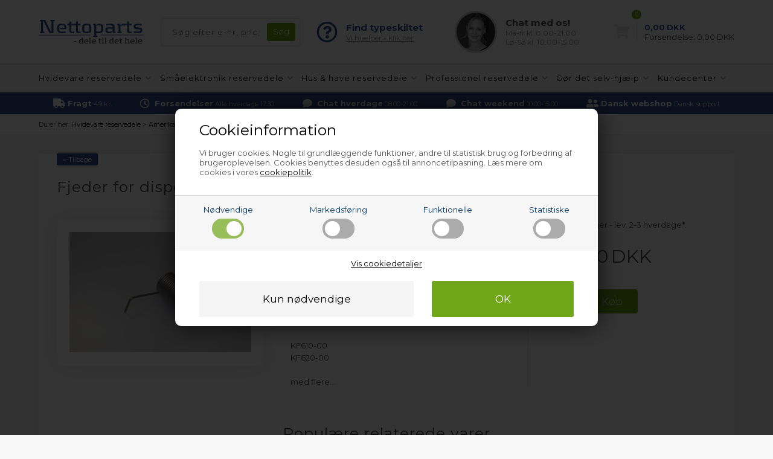

--- FILE ---
content_type: text/html; Charset=UTF-8
request_url: https://www.nettoparts.dk/shop/fjeder-for-dispenser-arm-199p.html
body_size: 16422
content:
<!DOCTYPE html>
<html lang='da' class="webshop-html" xmlns:fb="http://ogp.me/ns/fb#">
<head>
<title>Fjeder for dispenser-arm, Gram side by side køleskab</title>
<link rel="alternate" hreflang="da-DK" href="https://www.nettoparts.dk/shop/fjeder-for-dispenser-arm-199p.html"/>
<link rel="icon" type="image/x-icon" href="/images/design/favicon.ico">
    <meta http-equiv="Content-Type" content="text/html;charset=UTF-8" />
    <meta name="generator" content="DanDomain Webshop" />
    <link rel="canonical" href="https://www.nettoparts.dk/shop/fjeder-for-dispenser-arm-199p.html"/>
    <link rel="preload" as="image" href="/images/a/adm1441 - 2.jpg" />
    <link rel="image_src" href="https://www.nettoparts.dk/images/a/adm1441 - 2.jpg" />
    <meta property="og:title" content="Fjeder for dispenser-arm, Gram side by side k&#248;leskab"/>
    <meta property="og:url" content="https://www.nettoparts.dk/shop/fjeder-for-dispenser-arm-199p.html"/>
    <meta property="og:image" content="https://www.nettoparts.dk/images/a/adm1441 - 2.jpg"/>
    <meta name="thumbnail" content="https://www.nettoparts.dk/images/a/adm1441 - 2.jpg" />
    <meta name="description" content="Fjeder til dispenser-arm passer perfekt til Gram side by side køleskabe. Holdbar konstruktion med optimal funktionalitet sikrer effektiv brug. Stort udvalg.">
    <meta http-equiv="Page-Enter" content="blendTrans(Duration=0)">
    <meta http-equiv="Page-Exit" content="blendTrans(Duration=0)">
    <link href="/shop/frontend/public/css/webshop.css?v=8.117.5168" rel="stylesheet" type="text/css">
    <link href="/images/ddcss/shop-121.css?1764334281000" rel="stylesheet" type="text/css">
    <script type="text/javascript">
        var UsesOwnDoctype = true
        var LanguageID = '1';
        var ReloadBasket = '';
        var MaxBuyMsg = 'Antal må ikke være større end';
        var MinBuyMsg = 'Antal må ikke være mindre end';
        var SelectVarMsg = 'Vælg variant før køb';
        var ProductNumber = 'ADM1441-3';
        var ProductVariantMasterID = '';
        var Keyword = '';
        var SelectVarTxt = 'Vælg variant';
        var ShowBasketUrl = '/shop/showbasket.html';
        var CurrencyReturnUrl = '/shop/fjeder-for-dispenser-arm-199p.html';
        var ReqVariantSelect = 'true';
        var EnablePicProtect = false;
        var PicprotectMsg = '';
        var AddedToBasketMessageTriggered = false;
        var CookiePolicy = {"cookiesRequireConsent":true,"allowTrackingCookies":false,"allowStatisticsCookies":false,"allowFunctionalCookies":false};
        setInterval(function(){SilentAjaxGetRequest(location.href);},900000);
    </script>
    <script type="text/javascript" src="/shop/frontend/public/js/webshop.all.min.js?v=8.117.5168"></script>


<meta http-equiv="X-UA-Compatible" content="IE=edge">
<meta name="viewport" content="initial-scale=1.0, maximum-scale=1.0, user-scalable=0">
<link href="https://www.nettoparts.no/images/skins/Bewise/css/main.css?1" rel="stylesheet" type="text/css">

<script>
var chatofflineLang = 'dk';
var topBanners = [
{'url':'/shop/gasgrill-295s1.html','image':'/images/design/bannere/grill.jpg'},
{'url':'/shop/g-hoejtryksrenser-reservedele-14221s1.html','image':'/images/design/bannere/hoejtryksrenser.jpg'},
{'url':'/shop/g-luftrenser-affugter-reservedele-257s1.html','image':'/images/design/bannere/indeklima.jpg'},
{'url':'/shop/g-pool-reservedele-12845s1.html','image':'/images/design/bannere/pool-1.jpg'},
{'url':'/shop/industri-friturer-12823s1.html','image':'/images/design/bannere/friture.jpg'},
{'url':'/shop/industristoevsugere-174s1.html','image':'/images/design/bannere/industristoevsuger.jpg'},
{'url':'/shop/reservedele-professionel-2s1.html','image':'/images/design/bannere/prof-koekken.jpg'},
{'url':'/shop/g-industritoerretumbler-reservedele-135s1.html','image':'/images/design/bannere/prof-vask.jpg'},
{'url':'/shop/industrivaskemaskiner-14s1.html','image':'/images/design/bannere/prof-vask.jpg'},
{'url':'/shop/emhaetter-13s1.html','image':'/images/design/bannere/emhaette.jpg'},
{'url':'/shop/g-koeleskab-fryser-reservedele-5s1.html','image':'/images/design/bannere/koel.jpg'},
{'url':'/shop/g-amerikaner-koeleskab-reservedele-138s1.html','image':'/images/design/bannere/koel.jpg'},
{'url':'/shop/komfurer-ovne-4s1.html','image':'/images/design/bannere/komfur.jpg'},
{'url':'/shop/mikroovne-10s1.html','image':'/images/design/bannere/komfur.jpg'},
{'url':'/shop/g-opvaskemaskine-reservedele-6s1.html','image':'/images/design/bannere/opvaskemaskine.jpg'},
{'url':'/shop/g-toerretumbler-reservedele-8s1.html','image':'/images/design/bannere/vask-toer.jpg'},
{'url':'/shop/vaskemaskiner-7s1.html','image':'/images/design/bannere/vask-toer.jpg'},
{'url':'/shop/reservedele-smaaelektronik-102s1.html','image':'/images/design/bannere/blender.jpg'},
{'url':'/shop/kaffemaskiner-258s1.html','image':'/images/design/bannere/espresso.jpg'},
{'url':'/shop/frituregryder-17483s1.html','image':'/images/design/bannere/friture.jpg'},
{'url':'/shop/koedhakkere-13311s1.html','image':'/images/design/bannere/hakket-koed.jpg'},
{'url':'/shop/foodprocessorer-13310s1.html','image':'/images/design/bannere/koekkenmaskine.jpg'},
{'url':'/shop/koekken--roeremaskiner-13309s1.html','image':'/images/design/bannere/koekkenmaskine.jpg'},
{'url':'/shop/barbermaskiner-271s1.html','image':'/images/design/bannere/shaver.jpg'},
{'url':'/shop/g-koedhakker-kageplade-13313c1.html','image':'/images/design/bannere/kage.jpg'},
{'url':'/shop/g-robotstoevsuger-reservedele-14772s1.html','image':'/images/design/bannere/stoevsuger.jpg'},
{'url':'/shop/g-stoevsuger-reservedele-reservedele-9s1.html','image':'/images/design/bannere/stoevsuger.jpg'},
{'url':'/shop/g-espressomaskine-reservedele-12815s1.html','image':'/images/design/bannere/espresso.jpg'},
{'url':'/shop/g-professionel-reservedele-oevrige-dele-231c1.html','image':'/images/design/bannere/andet-industriudstyr.jpg'},
{'url':'/shop/g-hvidevare-reservedele-tilbehoer-plejeprodukter-107s1.html','image':'/images/design/bannere/rengoering.jpg'},
{'url':'/shop/reservedele-hvidevarer-3s1.html','image':'/images/design/bannere/koel.jpg'},
{'url':'/shop/reservedele-hus-have-12812s1.html','image':'/images/design/bannere/have-1.jpg'}
  ];
  var freeDeliveryLimitActive = false;
  var basketPopupRedeemLimit = 49999;
  var texts = {
    'news' : 'Ændret version',
    'buy' : 'Køb',
    'readMore' : 'Læs mere',
    'readLess' : 'Skjul tekst',
    'popupHeader' : 'Produktet er lagt i kurven',
    'productsInBasket' : 'vare(r) i kurven',
    'delivery' : 'Fragt',
    'totalPrice' : 'Pris i alt',
    'buttonShop' : 'Shop videre',
    'showBasket' : 'Vis indkøbskurv',
    'hidePopup' : 'Vis ikke denne popup igen',
    'yourBasket' : 'Din indkøbskurv',
    'relatedHeader' : 'Andre købte også',
    'popupRelatedHeader' : 'Prøv også vores topsælger!'
  };
  
  var popupRemberToBuyFallbackUrl = '/shop/buy-13185c1.html';
  
  var alertbarActive = ['26-08-2025','26-08-2025']; // sæt start- og slutdato
  var alertbarText = 'Grundet strømafbrydelse i området kan leveringstiden i øjeblikket være lidt forlænget. Vi beklager ulejligheden.';
  
  var openingHours = {
    /* Mandag  */	'1'	: ['08:00', '16:00'],
    /* Tirsdag */ 	'2'	: ['08:00', '16:00'],
    /* Onsdag  */ 	'3'	: ['08:00', '16:00'],
    /* Torsdag */	'4'	: ['08:00', '16:00'],
    /* Fredag  */	'5'	: ['08:00', '15:00'],
    /* Loerdag */	'6'	: ['00:00', '00:00'],
    /* Soendag */	'0'	: ['00:00', '00:00']
  };
  var askProduct = {
    'active': true,
    'text' : 'Har du et spørgsmål til denne vare?',
    'sendTo' : 'info@nettoparts.dk',
    'receiver' : 'Nettoparts',
    'name' : 'Dit navn',
    'email' : 'Din e-mail',
    'comment' : 'Dit spørgsmål',
    'success' : 'Tak for din henvendelse, vi vil besvare din mail hurtigst muligt',
    'send' : 'Send'
  }
</script>
<script src="https://www.nettoparts.no/images/skins/Bewise/js/shared.js" type="text/javascript"></script>
<!-- Google Tag Manager -->
<script>(function(w,d,s,l,i){w[l]=w[l]||[];w[l].push({'gtm.start':
new Date().getTime(),event:'gtm.js'});var f=d.getElementsByTagName(s)[0],
j=d.createElement(s),dl=l!='dataLayer'?'&l='+l:'';j.async=true;j.src=
'https://www.googletagmanager.com/gtm.js?id='+i+dl;f.parentNode.insertBefore(j,f);
})(window,document,'script','dataLayer','GTM-T5BS3DK');</script>
<!-- End Google Tag Manager -->
<!-- NPChat cookie script -->
<script>
// -------------------------
//  Funktioner til cookie- og datapush
// -------------------------
function setCookie(name, value) {
    document.cookie = name + "=" + (value || "") + "; path=/";
}

function getNPChat() {
    var all = document.cookie.split("; ");
    for (var i = 0; i < all.length; i++) {
        if (all[i].indexOf("NPChat=") === 0) {
            try { return JSON.parse(all[i].substring(7)); }
            catch(e) { return null; }
        }
    }
    return null;
}

function pushNPChatUpdate(np) {
    window.dataLayer = window.dataLayer || [];
    dataLayer.push({
        event: "npchat_update",
        chatID: np.chatID || "",
        chatCustomer: np.customer || "",
        chatAgent: np.agent || "",
        chatStart: np.chatStart || "",
        chatStartReadable: np.chatStartReadable || "",
        agentJoin: np.agentJoin || "",
        agentJoinReadable: np.agentJoinReadable || "",
        chatEnd: np.chatEnd || "",
        chatEndReadable: np.chatEndReadable || "",
        agentActiveDuration: np.agentActiveDuration || "",
        agentActiveDurationReadable: np.agentActiveDurationReadable || "",
        firstResponseTime: np.firstResponseTime || "",
        firstResponseTimeReadable: np.firstResponseTimeReadable || ""
    });
}


// -------------------------
//  TAWK API HOOKS
// -------------------------
window.Tawk_API = window.Tawk_API || {};


// -------------------------
// 1. Kunde starter chat (prechat)
// -------------------------
window.Tawk_API.onPrechatSubmit = function(data) {
    /*const el = document.querySelector(".tawk-text-left.tawk-flex.tawk-flex-middle.tawk-button.tawk-button-text.tawk-button-small :nth-of-type(4)");
    console.log(el);
    el.remove();*/

    var customerEmail = (data && data[0] && data[0].answer) ? data[0].answer : "";

    // Find Tawk Chat Token
    var chatID = "";
    var regex = /^twk_token_/;

    for (var i = 0; i < localStorage.length; i++) {
        var key = localStorage.key(i);
        if (regex.test(key)) {
            chatID = localStorage.getItem(key);
            break;
        }
    }

    var np = {
        chatID: chatID,
        customer: customerEmail,
        agent: "",
        chatStart: Date.now(),
        chatStartReadable: new Date().toISOString(),
        chatEnd: "",
        chatEndReadable: "",
        agentJoin: "",
        agentJoinReadable: "",
        agentActiveDuration: "",
        agentActiveDurationReadable: ""
    };

    setCookie("NPChat", JSON.stringify(np));
    pushNPChatUpdate(np);
};


// -------------------------
// 2. Agent joiner chat
// -------------------------
window.Tawk_API.onAgentJoinChat = function(data) {

    var np = getNPChat();
    if (!np) return;

    // Kun første join trackes
    if (!np.agentJoin) {
        np.agent = data.name || "";
        np.agentJoin = Date.now();
        np.agentJoinReadable = new Date().toISOString();

    // Beregn første svartid (kundens ventetid)
    if (np.chatStart) {
        np.firstResponseTime = np.agentJoin - np.chatStart;
        np.firstResponseTimeReadable = Math.floor(np.firstResponseTime / 1000); // sekunder
}

        setCookie("NPChat", JSON.stringify(np));
        pushNPChatUpdate(np);
    }
};


// -------------------------
// 3. Chat slutter (kunde eller agent lukker)
// -------------------------
window.Tawk_API.onChatEnded = function() {

    var np = getNPChat();
    if (!np) return;

    np.chatEnd = Date.now();
    np.chatEndReadable = new Date().toISOString();

    if (np.agentJoin) {
        np.agentActiveDuration = np.chatEnd - np.agentJoin;
        np.agentActiveDurationReadable = Math.floor(np.agentActiveDuration / 1000);
    }

    setCookie("NPChat", JSON.stringify(np));
    pushNPChatUpdate(np);
};
</script>
<!-- NPChat cookie script end -->
</head>


<body class="webshop-productinfo webshop-body">
<!-- Google Tag Manager (noscript) -->
<noscript><iframe src="https://www.googletagmanager.com/ns.html?id=GTM-T5BS3DK"
height="0" width="0" style="display:none;visibility:hidden"></iframe></noscript>
<!-- End Google Tag Manager (noscript) -->
<span itemscope itemtype="https://schema.org/LocalBusiness"> <!-- schema-localbusiness-begin -->
<style type="text/css">   #CookiePolicy {       background-color: #e2e2e2;       color: #003366;       left: 0;       width: 100%;       text-align: center;       z-index: 999;   }       #CookiePolicy h1, #CookiePolicy h2, #CookiePolicy h3, #CookiePolicy h4, #CookiePolicy h5  {       color: #003366;   }   #CookiePolicy label  {       color: #003366;   }       #CookiePolicy .Close {       display: block;       text-decoration: none;       font-size: 14px;       height: 20px;       position: absolute;       right: 10px;       top: 0;       width: 20px;       color: #003366;   }       .CookiePolicyCenterText {      margin: 30px auto;      text-align: left;      max-width: 100%;      position: relative;      width: 980px;   }       .CookiePolicyText {      padding-left:10px;   }</style>    <!--googleoff: all-->
<div id="CookiePolicy" class="fixed-bottom"><div class="CookiePolicyCenterText"><div class="CookiePolicyText"><div class="CookiePolicyText">
	<h2>Cookieinformation</h2>

	<p>
		Vi bruger cookies. Nogle til grundlæggende funktioner, andre til statistisk brug og forbedring af brugeroplevelsen. Cookies benyttes desuden også til annoncetilpasning. Læs mere om cookies i vores <a href="/shop/cookies-paa-nettoparts-9075c1.html" style=" text-decoration:underline;">cookiepolitik</a>.
	</p>
</div>
<link href="/images/design/css/cookie.css" rel="stylesheet" type="text/css" /><script type="text/javascript" src="/images/design/javascript/cookie.js">
</script><div class="cookie-policy-consents-container"><div class="cookie-policy-consents-area area-system-cookies"><input type="checkbox" checked disabled/><label>Nødvendige</label></div><div class="cookie-policy-consents-area area-tracking-cookies"><input type="checkbox" id="cookie-policy-consent-tracking" onclick="toggleConsentForCookieType(this)"/><label for="cookie-policy-consent-tracking">Markedsføring</label></div><div class="cookie-policy-consents-area area-functional-cookies"><input type="checkbox" id="cookie-policy-consent-functional" onclick="toggleConsentForCookieType(this)"/><label for="cookie-policy-consent-functional">Funktionelle</label></div><div class="cookie-policy-consents-area area-statistics-cookies"><input type="checkbox" id="cookie-policy-consent-statistics" onclick="toggleConsentForCookieType(this)"/><label for="cookie-policy-consent-statistics">Statistiske</label></div></div><div class="cookie-policy-details-link-container"><a href="#" onclick="toggleCookiePolicyDetails()">Vis cookiedetaljer</a></div><div class="cookie-policy-details-container"><div class="rtable rtable--4cols"><div style="order:1;" class="rtable-cell rtable-header-cell">Cookie</div><div style="order:2;" class="rtable-cell cookie-policy-details-globally-mapped cookie-policy-details-thirdparty cookie-policy-details-column-name">_GRECAPTCHA</div><div style="order:3;" class="rtable-cell cookie-policy-details-globally-mapped cookie-policy-details-column-name">ASPSESSIONID*</div><div style="order:4;" class="rtable-cell cookie-policy-details-globally-mapped cookie-policy-details-column-name">basketIdentifier</div><div style="order:5;" class="rtable-cell cookie-policy-details-globally-mapped cookie-policy-details-column-name">DanDomainWebShop5Favorites</div><div style="order:6;" class="rtable-cell cookie-policy-details-globally-mapped cookie-policy-details-column-name">DDCookiePolicy</div><div style="order:7;" class="rtable-cell cookie-policy-details-globally-mapped cookie-policy-details-column-name">DDCookiePolicy-consent-functional</div><div style="order:8;" class="rtable-cell cookie-policy-details-globally-mapped cookie-policy-details-column-name">DDCookiePolicy-consent-statistics</div><div style="order:9;" class="rtable-cell cookie-policy-details-globally-mapped cookie-policy-details-column-name">DDCookiePolicy-consent-tracking</div><div style="order:10;" class="rtable-cell cookie-policy-details-globally-mapped cookie-policy-details-column-name">DDCookiePolicyDialog</div><div style="order:11;" class="rtable-cell cookie-policy-details-globally-mapped cookie-policy-details-column-name cookie-policy-details-exists-on-client">SharedSessionId</div><div style="order:12;" class="rtable-cell cookie-policy-details-globally-mapped cookie-policy-details-column-name">shop6TipBotFilterRandomStringValue</div><div style="order:13;" class="rtable-cell cookie-policy-details-globally-mapped cookie-policy-details-column-name">shopReviewRandomStringValue</div><div style="order:14;" class="rtable-cell cookie-policy-details-globally-mapped cookie-policy-details-column-name">shopShowBasketSendMailRandomStringValue</div><div style="order:15;" class="rtable-cell cookie-policy-details-globally-mapped cookie-policy-details-thirdparty cookie-policy-details-column-name">_ga*</div><div style="order:16;" class="rtable-cell cookie-policy-details-globally-mapped cookie-policy-details-thirdparty cookie-policy-details-column-name">_gat_gtag_UA(Viabill)</div><div style="order:17;" class="rtable-cell cookie-policy-details-globally-mapped cookie-policy-details-thirdparty cookie-policy-details-column-name">GPS</div><div style="order:18;" class="rtable-cell cookie-policy-details-globally-mapped cookie-policy-details-thirdparty cookie-policy-details-column-name">VISITOR_INFO1_LIVE</div><div style="order:19;" class="rtable-cell cookie-policy-details-globally-mapped cookie-policy-details-thirdparty cookie-policy-details-column-name">YSC</div><div style="order:1;" class="rtable-cell rtable-header-cell">Kategori</div><div style="order:2;" class="rtable-cell cookie-policy-details-globally-mapped cookie-policy-details-thirdparty cookie-policy-details-column-category">Nødvendige</div><div style="order:3;" class="rtable-cell cookie-policy-details-globally-mapped cookie-policy-details-column-category">Nødvendige</div><div style="order:4;" class="rtable-cell cookie-policy-details-globally-mapped cookie-policy-details-column-category">Nødvendige</div><div style="order:5;" class="rtable-cell cookie-policy-details-globally-mapped cookie-policy-details-column-category">Nødvendige</div><div style="order:6;" class="rtable-cell cookie-policy-details-globally-mapped cookie-policy-details-column-category">Nødvendige</div><div style="order:7;" class="rtable-cell cookie-policy-details-globally-mapped cookie-policy-details-column-category">Nødvendige</div><div style="order:8;" class="rtable-cell cookie-policy-details-globally-mapped cookie-policy-details-column-category">Nødvendige</div><div style="order:9;" class="rtable-cell cookie-policy-details-globally-mapped cookie-policy-details-column-category">Nødvendige</div><div style="order:10;" class="rtable-cell cookie-policy-details-globally-mapped cookie-policy-details-column-category">Nødvendige</div><div style="order:11;" class="rtable-cell cookie-policy-details-globally-mapped cookie-policy-details-column-category cookie-policy-details-exists-on-client">Nødvendige</div><div style="order:12;" class="rtable-cell cookie-policy-details-globally-mapped cookie-policy-details-column-category">Nødvendige</div><div style="order:13;" class="rtable-cell cookie-policy-details-globally-mapped cookie-policy-details-column-category">Nødvendige</div><div style="order:14;" class="rtable-cell cookie-policy-details-globally-mapped cookie-policy-details-column-category">Nødvendige</div><div style="order:15;" class="rtable-cell cookie-policy-details-globally-mapped cookie-policy-details-thirdparty cookie-policy-details-column-category">Markedsføring</div><div style="order:16;" class="rtable-cell cookie-policy-details-globally-mapped cookie-policy-details-thirdparty cookie-policy-details-column-category">Markedsføring</div><div style="order:17;" class="rtable-cell cookie-policy-details-globally-mapped cookie-policy-details-thirdparty cookie-policy-details-column-category">Markedsføring</div><div style="order:18;" class="rtable-cell cookie-policy-details-globally-mapped cookie-policy-details-thirdparty cookie-policy-details-column-category">Markedsføring</div><div style="order:19;" class="rtable-cell cookie-policy-details-globally-mapped cookie-policy-details-thirdparty cookie-policy-details-column-category">Markedsføring</div><div style="order:1;" class="rtable-cell rtable-header-cell">Beskrivelse</div><div style="order:2;" class="rtable-cell cookie-policy-details-globally-mapped cookie-policy-details-thirdparty cookie-policy-details-column-description">Bruges til Google ReCaptcha<div class="cookie-policy-third-party-details-container">Google LLC</div></div><div style="order:3;" class="rtable-cell cookie-policy-details-globally-mapped cookie-policy-details-column-description">Bruges til at gemme session data</div><div style="order:4;" class="rtable-cell cookie-policy-details-globally-mapped cookie-policy-details-column-description">Bruges til at gemme kurv</div><div style="order:5;" class="rtable-cell cookie-policy-details-globally-mapped cookie-policy-details-column-description">Bruges af funktionen favorit produkter</div><div style="order:6;" class="rtable-cell cookie-policy-details-globally-mapped cookie-policy-details-column-description">Bruges til at gemme cookie samtykke</div><div style="order:7;" class="rtable-cell cookie-policy-details-globally-mapped cookie-policy-details-column-description">Bruges til at gemme cookie samtykke</div><div style="order:8;" class="rtable-cell cookie-policy-details-globally-mapped cookie-policy-details-column-description">Bruges til at gemme cookie samtykke</div><div style="order:9;" class="rtable-cell cookie-policy-details-globally-mapped cookie-policy-details-column-description">Bruges til at gemme cookie samtykke</div><div style="order:10;" class="rtable-cell cookie-policy-details-globally-mapped cookie-policy-details-column-description">Bruges til at gemme cookie samtykke</div><div style="order:11;" class="rtable-cell cookie-policy-details-globally-mapped cookie-policy-details-column-description cookie-policy-details-exists-on-client">Bruges til at gemme session data</div><div style="order:12;" class="rtable-cell cookie-policy-details-globally-mapped cookie-policy-details-column-description">Bruges af funktionen tip en ven</div><div style="order:13;" class="rtable-cell cookie-policy-details-globally-mapped cookie-policy-details-column-description">Bruges af funktionen produkt anmeldelser</div><div style="order:14;" class="rtable-cell cookie-policy-details-globally-mapped cookie-policy-details-column-description">Bruges til send kurven til en ven funktionen</div><div style="order:15;" class="rtable-cell cookie-policy-details-globally-mapped cookie-policy-details-thirdparty cookie-policy-details-column-description">Google analytics bruges til at indsamle statistik om den besøgende<div class="cookie-policy-third-party-details-container">Google LLC</div></div><div style="order:16;" class="rtable-cell cookie-policy-details-globally-mapped cookie-policy-details-thirdparty cookie-policy-details-column-description">Bruges af Google til at tilpasse visning af annoncer<div class="cookie-policy-third-party-details-container">Google LLC</div></div><div style="order:17;" class="rtable-cell cookie-policy-details-globally-mapped cookie-policy-details-thirdparty cookie-policy-details-column-description">Bruges af Youtube til afspilning af video<div class="cookie-policy-third-party-details-container">youtube.com </div></div><div style="order:18;" class="rtable-cell cookie-policy-details-globally-mapped cookie-policy-details-thirdparty cookie-policy-details-column-description">Bruges af Youtube til afspilning af video<div class="cookie-policy-third-party-details-container">youtube.com</div></div><div style="order:19;" class="rtable-cell cookie-policy-details-globally-mapped cookie-policy-details-thirdparty cookie-policy-details-column-description">Bruges af Youtube til afspilning af video<div class="cookie-policy-third-party-details-container">youtube.com</div></div><div style="order:1;" class="rtable-cell rtable-header-cell">Udløb</div><div style="order:2;" class="rtable-cell cookie-policy-details-globally-mapped cookie-policy-details-thirdparty cookie-policy-details-column-expire">182 dage</div><div style="order:3;" class="rtable-cell cookie-policy-details-globally-mapped cookie-policy-details-column-expire">session</div><div style="order:4;" class="rtable-cell cookie-policy-details-globally-mapped cookie-policy-details-column-expire">30 dage</div><div style="order:5;" class="rtable-cell cookie-policy-details-globally-mapped cookie-policy-details-column-expire">365 dage</div><div style="order:6;" class="rtable-cell cookie-policy-details-globally-mapped cookie-policy-details-column-expire">365 dage</div><div style="order:7;" class="rtable-cell cookie-policy-details-globally-mapped cookie-policy-details-column-expire">365 dage</div><div style="order:8;" class="rtable-cell cookie-policy-details-globally-mapped cookie-policy-details-column-expire">365 dage</div><div style="order:9;" class="rtable-cell cookie-policy-details-globally-mapped cookie-policy-details-column-expire">365 dage</div><div style="order:10;" class="rtable-cell cookie-policy-details-globally-mapped cookie-policy-details-column-expire">365 dage</div><div style="order:11;" class="rtable-cell cookie-policy-details-globally-mapped cookie-policy-details-column-expire cookie-policy-details-exists-on-client">365 dage</div><div style="order:12;" class="rtable-cell cookie-policy-details-globally-mapped cookie-policy-details-column-expire">session</div><div style="order:13;" class="rtable-cell cookie-policy-details-globally-mapped cookie-policy-details-column-expire">session</div><div style="order:14;" class="rtable-cell cookie-policy-details-globally-mapped cookie-policy-details-column-expire">session</div><div style="order:15;" class="rtable-cell cookie-policy-details-globally-mapped cookie-policy-details-thirdparty cookie-policy-details-column-expire">730 dage</div><div style="order:16;" class="rtable-cell cookie-policy-details-globally-mapped cookie-policy-details-thirdparty cookie-policy-details-column-expire">1 dage</div><div style="order:17;" class="rtable-cell cookie-policy-details-globally-mapped cookie-policy-details-thirdparty cookie-policy-details-column-expire">1 dage</div><div style="order:18;" class="rtable-cell cookie-policy-details-globally-mapped cookie-policy-details-thirdparty cookie-policy-details-column-expire">180 dage</div><div style="order:19;" class="rtable-cell cookie-policy-details-globally-mapped cookie-policy-details-thirdparty cookie-policy-details-column-expire">session</div></div></div><div class="cookie-policy-accept-buttons-container"><input id="cookie-policy-accept-button" data-accept-text-original="Kun nødvendige" data-accept-text-modified="" class="cookie-policy-accept cookie-policy-button" type="button" value="Kun nødvendige" onclick="cookiePolicyAccept('82595bb59ec604d17e873f698e428b48d28555c5')"/><input class="cookie-policy-accept-all cookie-policy-button" type="button" value="OK" onclick="cookiePolicyAcceptAll('82595bb59ec604d17e873f698e428b48d28555c5')"/></div></div></div></div>
<!--googleon: all-->
<script>
    $(function() {
       
    if (ProductNumber != '') {
        $('link[itemprop="availability"]').attr('href', 'https://schema.org/InStock');
    }
    });
</script>
<div class="outerWrapper">
  <div class="wrapper">
    <div class="newsticky">
      <header>
        <section>
          <!--<div class="logo"><a class="shoplogo" href="/shop/frontpage.html"><img itemprop="image" itemprop="logo" alt="Nettoparts' logo" src="/images/skins/Bewise/images/logo-nettoparts.svg" /></a></div>-->
            <a class="shoplogo" href="/shop/frontpage.html"><img itemprop="image" itemprop="logo" alt="Nettoparts' logo" src="/images/skins/Bewise/images/logo-nettoparts.svg" /></a>
          <form ID="Search_Form" method="POST" action="/shop/search-1.html" style="margin:0;"><input type="hidden" name="InitSearch" value="1"><span class="SearchTitle_SearchPage">Søg efter e-nr, pnc, servicenr. etc.</span><br><input type="text" name="Keyword" maxlength="50" size="12" class="SearchField_SearchPage" value=""><span class="nbsp">&nbsp;</span><input type="submit" value="Søg" name="Search" class="SubmitButton_SearchPage"><br></form>
          <i class="fa fa-bars btnMenu" aria-hidden="true"></i>
          <i class="fas fa-search btnSearch" aria-hidden="true"></i>
          <div class="headerInfoBoxes">
            <div class="customerService">
              <i class="far fa-question-circle"></i>
              <div>
                <span>Find typeskiltet</span>
                <a class="findType popupLink" href="/shop/diy-hvor-sidder-typeskiltet-8948s1.html">Vi hjælper - klik her</a>
              </div>
            </div>
            <div class="customerService">
              <img class="lazy" data-src="https://www.nettoparts.no/images/skins/Bewise/images/customerservice.jpg">
              <div>
                <div class="open">Kundeservice</div>
                <span>Chat med os!</span>
                <small>Ma-fr kl. 8.00-21.00<br>Lø-Sø kl. 10.00-15.00</small>
              </div>
            </div>
          </div>
        </section>
      </header>
      <div id="ProductmenuContainer_DIV"><div id="ProductmenuContainer_DIV" class="ProductmenuContainer_DIV"><style type="text/css">.ProductMenu_MenuItemBold{font-weight:bold;}</style><ul id="ProductMenu_List"><li class="RootCategory_Productmenu has-dropdown"><a href="/shop/reservedele-hvidevarer-3s1.html" class="CategoryLink0_Productmenu DeActiv_Productmenu DeActiv_ProductMenu" title="Hvidevare reservedele"><span class="ProductMenu_MenuItemBold">Hvidevare reservedele</span></a><ul class="dropdown"><li class="SubCategory1_Productmenu has-dropdown"><a href="/shop/g-amerikaner-koeleskab-reservedele-138s1.html" class="Deactiv_Productmenu Deactiv_ProductMenu CategoryLink1_Productmenu" title="Amerikaner køleskab"><span class="ProductMenu_MenuItemBold">Amerikaner køleskab</span></a><ul class="dropdown"><li class="SubCategory2_Productmenu"><a href="/shop/g-amerikaner-koeleskab-afrimning-termostat-154c1.html" class="Deactiv_Productmenu Deactiv_ProductMenu CategoryLink2_Productmenu" title="Afrimning & termostat">Afrimning & termostat</a></li><li class="SubCategory2_Productmenu"><a href="/shop/belysning-side-by-139c1.html" class="Deactiv_Productmenu Deactiv_ProductMenu CategoryLink2_Productmenu" title="Belysning">Belysning</a></li><li class="SubCategory2_Productmenu"><a href="/shop/blaesermotorer-side-by-281c1.html" class="Deactiv_Productmenu Deactiv_ProductMenu CategoryLink2_Productmenu" title="Blæsermotor">Blæsermotor</a></li><li class="SubCategory2_Productmenu"><a href="/shop/g-filter-amerikaner-koeleskab-23673c1.html" class="Deactiv_Productmenu Deactiv_ProductMenu CategoryLink2_Productmenu" title="Filter">Filter</a></li><li class="SubCategory2_Productmenu"><a href="/shop/g-fryseskuffe-frysehylde-amerikaner-koeleskab-23677c1.html" class="Deactiv_Productmenu Deactiv_ProductMenu CategoryLink2_Productmenu" title="Fryseskuffe & frysehylde">Fryseskuffe & frysehylde</a></li><li class="SubCategory2_Productmenu"><a href="/shop/groentsagsskuffe-amerikanerkoeleskab-21090c1.html" class="Deactiv_Productmenu Deactiv_ProductMenu CategoryLink2_Productmenu" title="Grøntsagsskuffe">Grøntsagsskuffe</a></li><li class="SubCategory2_Productmenu"><a href="/shop/haandtag-side-by-14464c1.html" class="Deactiv_Productmenu Deactiv_ProductMenu CategoryLink2_Productmenu" title="Håndtag">Håndtag</a></li><li class="SubCategory2_Productmenu"><a href="/shop/g-amerikaner-koeleskab-koeleskabshylder-294c1.html" class="Deactiv_Productmenu Deactiv_ProductMenu CategoryLink2_Productmenu" title="Køleskabshylder">Køleskabshylder</a></li><li class="SubCategory2_Productmenu"><a href="/shop/magnetventiler-side-by-141c1.html" class="Deactiv_Productmenu Deactiv_ProductMenu CategoryLink2_Productmenu" title="Magnetventil">Magnetventil</a></li><li class="SubCategory2_Productmenu"><a href="/shop/g-termostat-amerikaner-koeleskab-23675c1.html" class="Deactiv_Productmenu Deactiv_ProductMenu CategoryLink2_Productmenu" title="Termostat">Termostat</a></li><li class="SubCategory2_Productmenu"><a href="/shop/g-taetningsliste-amerikaner-koeleskab-23674c1.html" class="Deactiv_Productmenu Deactiv_ProductMenu CategoryLink2_Productmenu" title="Tætningsliste">Tætningsliste</a></li><li class="SubCategory2_Productmenu"><a href="/shop/g-amerikaner-koeleskab-vandfiltererstatning-145c1.html" class="Deactiv_Productmenu Deactiv_ProductMenu CategoryLink2_Productmenu" title="Vandfiltererstatning">Vandfiltererstatning</a></li><li class="SubCategory2_Productmenu"><a href="/shop/vandslanger-side-by-249c1.html" class="Deactiv_Productmenu Deactiv_ProductMenu CategoryLink2_Productmenu" title="Vandslange">Vandslange</a></li><li class="SubCategory2_Productmenu"><a href="/shop/varmelegemer-side-by-150c1.html" class="Deactiv_Productmenu Deactiv_ProductMenu CategoryLink2_Productmenu" title="Varmelegeme">Varmelegeme</a></li><li class="SubCategory2_Productmenu has-dropdown"><a href="/shop/g-vand-is-amerikaner-koeleskab-140s1.html" class="Deactiv_Productmenu Deactiv_ProductMenu CategoryLink2_Productmenu" title="Vand & is"><span class="ProductMenu_MenuItemBold">Vand & is</span></a><ul class="dropdown"><li class="SubCategory3_Productmenu"><a href="/shop/g-ismaskine-isbakke-amerikaner-koeleskab-24832c1.html" class="Deactiv_Productmenu Deactiv_ProductMenu CategoryLink3_Productmenu" title="Ismaskine & isbakke">Ismaskine & isbakke</a></li><li class="SubCategory3_Productmenu"><a href="/shop/g-motor-print-til-ismaskine-amerikaner-koeleskab-155c1.html" class="Deactiv_Productmenu Deactiv_ProductMenu CategoryLink3_Productmenu" title="Motor & print til ismaskine">Motor & print til ismaskine</a></li><li class="SubCategory3_Productmenu active"><a name="ActiveCategory_A" ID="ActiveCategory_A"></a><a href="/shop/g-tilbehoer-til-ismaskine-amerikaner-koeleskab-153c1.html" class="CategoryLink3_Productmenu Activ_Productmenu Activ_ProductMenu" title="Tilbehør til ismaskine">Tilbehør til ismaskine</a></li></ul></li><li class="SubCategory2_Productmenu"><a href="/shop/g-amerikaner-koeleskab-tilbehoer-plejeprodukter-9050c1.html" class="Deactiv_Productmenu Deactiv_ProductMenu CategoryLink2_Productmenu" title="Tilbehør & plejeprodukter">Tilbehør & plejeprodukter</a></li><li class="SubCategory2_Productmenu"><a href="/shop/g-amerikaner-koeleskab-oevrige-dele-9065c1.html" class="Deactiv_Productmenu Deactiv_ProductMenu CategoryLink2_Productmenu" title="Øvrige dele">Øvrige dele</a></li></ul></li><li class="SubCategory1_Productmenu has-dropdown"><a href="/shop/emhaetter-13s1.html" class="Deactiv_Productmenu Deactiv_ProductMenu CategoryLink1_Productmenu" title="Emhætte & emfang"><span class="ProductMenu_MenuItemBold">Emhætte & emfang</span></a></li><li class="SubCategory1_Productmenu has-dropdown"><a href="/shop/komfurer-ovne-4s1.html" class="Deactiv_Productmenu Deactiv_ProductMenu CategoryLink1_Productmenu" title="Komfur & ovn"><span class="ProductMenu_MenuItemBold">Komfur & ovn</span></a></li><li class="SubCategory1_Productmenu has-dropdown"><a href="/shop/g-koeleskab-fryser-reservedele-5s1.html" class="Deactiv_Productmenu Deactiv_ProductMenu CategoryLink1_Productmenu" title="Køleskab & fryser"><span class="ProductMenu_MenuItemBold">Køleskab & fryser</span></a></li><li class="SubCategory1_Productmenu has-dropdown"><a href="/shop/mikroovne-10s1.html" class="Deactiv_Productmenu Deactiv_ProductMenu CategoryLink1_Productmenu" title="Mikroovn"><span class="ProductMenu_MenuItemBold">Mikroovn</span></a></li><li class="SubCategory1_Productmenu has-dropdown"><a href="/shop/g-opvaskemaskine-reservedele-6s1.html" class="Deactiv_Productmenu Deactiv_ProductMenu CategoryLink1_Productmenu" title="Opvaskemaskine"><span class="ProductMenu_MenuItemBold">Opvaskemaskine</span></a></li><li class="SubCategory1_Productmenu has-dropdown"><a href="/shop/g-toerretumbler-reservedele-8s1.html" class="Deactiv_Productmenu Deactiv_ProductMenu CategoryLink1_Productmenu" title="Tørretumbler"><span class="ProductMenu_MenuItemBold">Tørretumbler</span></a></li><li class="SubCategory1_Productmenu has-dropdown"><a href="/shop/vaskemaskiner-7s1.html" class="Deactiv_Productmenu Deactiv_ProductMenu CategoryLink1_Productmenu" title="Vaskemaskine"><span class="ProductMenu_MenuItemBold">Vaskemaskine</span></a></li><li class="SubCategory1_Productmenu has-dropdown"><a href="/shop/g-hvidevare-reservedele-tilbehoer-plejeprodukter-107s1.html" class="Deactiv_Productmenu Deactiv_ProductMenu CategoryLink1_Productmenu" title="Tilbehør & plejeprodukter"><span class="ProductMenu_MenuItemBold">Tilbehør & plejeprodukter</span></a></li></ul></li><li class="RootCategory_Productmenu has-dropdown"><a href="/shop/reservedele-smaaelektronik-102s1.html" class="Deactiv_Productmenu Deactiv_ProductMenu CategoryLink0_Productmenu" title="Småelektronik reservedele"><span class="ProductMenu_MenuItemBold">Småelektronik reservedele</span></a></li><li class="RootCategory_Productmenu has-dropdown"><a href="/shop/reservedele-hus-have-12812s1.html" class="Deactiv_Productmenu Deactiv_ProductMenu CategoryLink0_Productmenu" title="Hus & have reservedele"><span class="ProductMenu_MenuItemBold">Hus & have reservedele</span></a></li><li class="RootCategory_Productmenu has-dropdown"><a href="/shop/reservedele-professionel-2s1.html" class="Deactiv_Productmenu Deactiv_ProductMenu CategoryLink0_Productmenu" title="Professionel reservedele"><span class="ProductMenu_MenuItemBold">Professionel reservedele</span></a></li><li class="RootCategory_Productmenu has-dropdown"><a href="/shop/diy-8772s1.html" class="Deactiv_Productmenu Deactiv_ProductMenu CategoryLink0_Productmenu" title="Gør det selv-hjælp"><span class="ProductMenu_MenuItemBold">Gør det selv-hjælp</span></a></li><li class="RootCategory_Productmenu has-dropdown"><a href="/shop/kundecenter-8931s1.html" class="Deactiv_Productmenu Deactiv_ProductMenu CategoryLink0_Productmenu" title="Kundecenter"><span class="ProductMenu_MenuItemBold">Kundecenter</span></a></li></ul><!--<CategoryStructure>1215[[|]]1213[[|]]1055</CategoryStructure>-->
<!--Loaded from disk cache--></div><input type="hidden" value="1055" id="RootCatagory"><!--categories loaded in: 32ms--></div>
    </div>
    <div class="uspContainer">
      <div class="usp">
        <div>
          <i class="fa fa-truck" aria-hidden="true"></i>
          <div>
            <strong>Fragt</strong>
            <small>49 kr.</small>
          </div>
        </div>
        <div>
          <i class="far fa-clock"></i>
          <div>
            <strong>Forsendelser</strong>
            <small>Alle hverdage 17.30</small>
          </div>
        </div>
        <div>
          <i class="fas fa-comment"></i>
          <div>
            <strong>Chat hverdage</strong>
            <small>08.00-21.00</small>
          </div>
        </div>
        <div>
          <i class="fas fa-comment"></i>
          <div>
            <strong>Chat weekend</strong>
            <small>10.00-15.00</small>
          </div>
        </div>
        <div>
          <i class="fas fa-user-friends"></i>
          <div>
            <strong>Dansk webshop</strong>
            <small>Dansk support</small>
          </div>
        </div>
      </div>

    </div>


    <div class="breadcrumb-container"></div>
    <div class="topbanner"></div>
    <div class="filter-container"></div>
    <article>
      <aside>
        
      </aside>
      <div itemscope itemtype="https://schema.org/Product">
<meta itemprop="sku" content="ADM1441-3"/>
<meta itemprop="itemCondition" content="https://schema.org/NewCondition" />
<div itemprop="shippingDetails" itemtype="https://schema.org/OfferShippingDetails" itemscope>
<div itemprop="shippingRate" itemtype="https://schema.org/MonetaryAmount" itemscope>
<meta itemprop="value" content="0.00" />
<meta itemprop="currency" content="DKK" />
</div>
</div>
<FORM METHOD="POST" NAME="myform" class="product-details-buy-form" OnSubmit="return BuyProduct(this,'1','0','False');" ACTION="/shop/basket.asp"><INPUT TYPE="hidden" NAME="VerticalScrollPos" VALUE=""><INPUT TYPE="hidden" NAME="BuyReturnUrl" VALUE="/shop/fjeder-for-dispenser-arm-199p.html"><INPUT TYPE="hidden" NAME="Add" VALUE="1"><INPUT TYPE="HIDDEN" NAME="ProductID" VALUE="ADM1441-3"><div class="breadcrumb">
<TABLE width="100%" border="0" cellpadding="0" cellspacing="0">
<TR>
<TD CLASS="BreadCrumb_ProductInfo BreadCrumb_Productinfo"><span itemscope itemtype="https://schema.org/BreadcrumbList"><span class="starttekst">Du er her:</span> <span itemprop="itemListElement" itemscope itemtype="https://schema.org/ListItem"><a class="BreadCrumbLink" href="/shop/reservedele-hvidevarer-3s1.html" itemprop="item"><span itemprop="name">Hvidevare reservedele</span></a><meta itemprop="position" content="1" /></span> > <span itemprop="itemListElement" itemscope itemtype="https://schema.org/ListItem"><a class="BreadCrumbLink" href="/shop/g-amerikaner-koeleskab-reservedele-138s1.html" itemprop="item"><span itemprop="name">Amerikaner køleskab</span></a><meta itemprop="position" content="2" /></span> > <span itemprop="itemListElement" itemscope itemtype="https://schema.org/ListItem"><a class="BreadCrumbLink" href="/shop/g-vand-is-amerikaner-koeleskab-140s1.html" itemprop="item"><span itemprop="name">Vand &amp; is</span></a><meta itemprop="position" content="3" /></span> > <span itemprop="itemListElement" itemscope itemtype="https://schema.org/ListItem"><a class="BreadCrumbLink_Active" href="/shop/g-tilbehoer-til-ismaskine-amerikaner-koeleskab-153c1.html" itemprop="item"><span itemprop="name">Tilbehør til ismaskine</span></a><meta itemprop="position" content="4" /></span></span><BR><BR></TD>
</TR>
</TABLE>
</div>
<div class="productcard"><A HREF="javascript:history.go(-1)" CLASS="Toolbar_ProductInfo">«-Tilbage</A><h1><SPAN CLASS="Description_Productinfo" itemprop="name">Fjeder for dispenser-arm, Gram side by side køleskab</SPAN></h1>
<div class="productcardInner">
<div class="imageContainer">
<div class="news"></div><script type="text/javascript" src="/shop/frontend/public/js/fancybox.min.js?version=356"></script><script type="text/javascript">
		$(document).ready(function() {

		setTimeout(() => {

		$(".Thumbnail_Productinfo_FancyBox").fancybox(
		{
		buttons: [
		"zoom",
		"slideShow"
		
            ,"close"
            ]
            
              ,arrows: false
            
            ,afterShow:function(instance,slide){
              $('.fancybox-image').css('border', '10px solid #ffffff');
              if($('.fancybox-image').css('cursor')!='zoom-in'){
                $('.fancybox-image').css('box-sizing', 'content-box');
              }
              else{
                $('.fancybox-image').css('box-sizing', 'border-box');
              }
            }
            ,beforeClose:function(instance,slide){
              $('.fancybox-image').css('border', '0px');
              $('.fancybox-image').css('box-sizing', 'border-box');
            }
            ,afterLoad:function(instance,slide){
              if($('.fancybox-image').css('cursor')!='zoom-in'){
                $('.fancybox-image').css('box-sizing', 'content-box');
              }
              else{
                $('.fancybox-image').css('box-sizing', 'border-box');
              }
				if(slide.$image != null){
					slide.$image.attr('alt', slide.opts.$orig.find('img').attr('alt'));
				}

            }
          }
        );

		}, 100);


      });
    </script><div>
<div id="Productinfo_Fancybox_Image_DIV"><a class="Thumbnail_Productinfo_FancyBox" id="Image_Productinfo_FancyBox" data-fancybox="gallery" href="/images/a/adm1441 - 2-p.jpg" rel="Thumbnail_Productinfo_FancyBox_Gallery" title="Fjeder for dispenser-arm, Gram side by side køleskab" data-caption="Fjeder for dispenser-arm, Gram side by side køleskab"><img itemprop="image" class="ProductInfo_Fancybox_IMG" id="ProductInfo_Fancybox_IMG" src="/images/a/adm1441%20-%202.jpg" alt="Fjeder for dispenser-arm, Gram side by side køleskab"></a></div>
</div>
<div class="imageselector"></div>
</div>
<div class="center">
<ul class="mobilecartusp">
<li><i class="fas fa-shipping-fast"></i><a class="popupLink" href="/shop/cms-fragtpriser.html">Levering fra 49 DKK</a></li>
<li><i class="fas fa-undo"></i>14 dages returret
        </li>
</ul>
<div class="tabs">
<ul>
<li><i class="fas fa-align-left"></i><span>Produktinfo</span></li>
<li><i class="far fa-comments"></i><span>I tvivl?</span></li>
<li><i class="fas fa-users"></i><span>Anmeldelser</span></li>
</ul>
<div>
<ul id="specs">
<li>
<DIV CLASS="Description_Productinfo">Højde </DIV><DIV CLASS="Description_Productinfo"> </DIV>
</li>
<li>
<DIV CLASS="Description_Productinfo">Bredde </DIV><DIV CLASS="Description_Productinfo"> </DIV>
</li>
<li>
<DIV CLASS="Description_Productinfo">Dybde </DIV><DIV CLASS="Description_Productinfo"> </DIV>
</li>
<li>
<DIV CLASS="Description_Productinfo">Længde </DIV><DIV CLASS="Description_Productinfo"> </DIV>
</li>
<li>
<DIV CLASS="Description_Productinfo">Data </DIV><DIV CLASS="Description_Productinfo"> </DIV>
</li>
<li>
<DIV CLASS="Description_Productinfo">Diameter </DIV><DIV CLASS="Description_Productinfo"> </DIV>
</li>
<li>
<DIV CLASS="Description_Productinfo">Farve </DIV><DIV CLASS="Description_Productinfo"> </DIV>
</li>
<li>
<DIV CLASS="Description_Productinfo">Materiale </DIV><DIV CLASS="Description_Productinfo"> </DIV>
</li>
<li>
<DIV CLASS="Description_Productinfo">Volt/Watt </DIV><DIV CLASS="Description_Productinfo"> </DIV>
</li>
<li>
<DIV CLASS="Description_Productinfo">Sværhedsgrad </DIV><DIV CLASS="Description_Productinfo"> </DIV> af 5 (1= Nem / 5= Kompliceret)
            </li>
</ul>
<div style="margin-bottom:30px">
                Dette er en alternativ vare, der kan benyttes som erstatning for den originale. Der kan forekomme afvigelser i forhold til den originale udgave f.eks. form, farve eller lign.
              </div>
<div class="description1">
<DIV CLASS="Description_Productinfo" itemprop="description">KF610-00<br />
KF620-00<br />
<br />
med flere…</DIV>
</div>
<div class="description2">
<DIV CLASS="Description_Productinfo"></DIV>
</div>
</div>
<div class="contactIframe">
<iframe src="https://netsag.nettoparts.net/forms/contact_product_details.php?l=dk&amp;itemid=ADM1441-3" style="border:none;height:300px; width:100%;"></iframe>
</div>
<div class="review">
<div style="padding-top:0px;padding-bottom:10px;"><div id="Product_Rating_Container"><input type="hidden" value="0" id="Product_Rating_Current_Value_Product_Rating_Container"><span class="Product_Rating_Review_Text"><meta itemprop="name" content="Fjeder for dispenser-arm, Gram side by side køleskab"/></span><div class="Product_Rating_Symbols_Container"><div title="1"  style="cursor:pointer;" onmouseover="mouseOverRating(1,5,'0','Product_Rating_Container')" onmouseout="mouseOutRating(5,'ADM1441-3','0','Product_Rating_Container')" onclick="mouseClickRating('ADM1441-3',1,'Product_Rating_Container')" id="Product_Rating_Product_Rating_Container_1" class="Product_Rating_Symbols_Idle"></div><div title="2"  style="cursor:pointer;" onmouseover="mouseOverRating(2,5,'0','Product_Rating_Container')" onmouseout="mouseOutRating(5,'ADM1441-3','0','Product_Rating_Container')" onclick="mouseClickRating('ADM1441-3',2,'Product_Rating_Container')" id="Product_Rating_Product_Rating_Container_2" class="Product_Rating_Symbols_Idle"></div><div title="3"  style="cursor:pointer;" onmouseover="mouseOverRating(3,5,'0','Product_Rating_Container')" onmouseout="mouseOutRating(5,'ADM1441-3','0','Product_Rating_Container')" onclick="mouseClickRating('ADM1441-3',3,'Product_Rating_Container')" id="Product_Rating_Product_Rating_Container_3" class="Product_Rating_Symbols_Idle"></div><div title="4"  style="cursor:pointer;" onmouseover="mouseOverRating(4,5,'0','Product_Rating_Container')" onmouseout="mouseOutRating(5,'ADM1441-3','0','Product_Rating_Container')" onclick="mouseClickRating('ADM1441-3',4,'Product_Rating_Container')" id="Product_Rating_Product_Rating_Container_4" class="Product_Rating_Symbols_Idle"></div><div title="5"  style="cursor:pointer;" onmouseover="mouseOverRating(5,5,'0','Product_Rating_Container')" onmouseout="mouseOutRating(5,'ADM1441-3','0','Product_Rating_Container')" onclick="mouseClickRating('ADM1441-3',5,'Product_Rating_Container')" id="Product_Rating_Product_Rating_Container_5" class="Product_Rating_Symbols_Idle"></div></div><div class="Product_Rating_Symbols_Clear"></div><span class="Product_Rating_NoRates">Produktet er endnu ikke bedømt</span></div></div>
</div>
</div>
</div>
<div>
<div class="stock"><IMG src="/images/design/construction/stock_red.gif"> <SPAN CLASS="Description_Productinfo">Fjernlager - lev. 2-3 hverdage*.<br><a class="popupLink" href="/shop/bestillingsvarer-8933c1.html">*Læs her</a>
 </SPAN></div>
<div class="deliveryTime"></div>
<div itemscope="" itemtype="https://schema.org/Offer" itemprop="offers">
<link itemprop="availability" href="https://schema.org/OutOfStock">
<META itemprop="priceCurrency" content="DKK">
<META itemprop="url" content="https://www.nettoparts.dk/shop/fjeder-for-dispenser-arm-199p.html">
<META itemprop="priceValidUntil" content="">
<ul class="Prices_Custom_UL"><li><div class="amountDiv"><span class="amount">1</span><span class="unit"></span></div><span class="price"><span content="89.00" itemprop="price" data-unitprice="89.00">89,00</span></span><span class="currency">DKK</span><br><small>(inkl. moms)</small><div class="before"></div>
</li></ul></div><SCRIPT LANGUAGE="Javascript">
    var avNumVariants =  0;
    var svNumVariants =  0;
    var loaded = false;
    
    if (avNumVariants > 0) {
    avInitialize();
    avSelect('ADM1441-3');
    }
    loaded = true;
    </SCRIPT><div id="BUYSECTION">
<div class="amountWrapper"><span class="amountWrapperHeadline"><span class="prCardAntal">ANTAL:</span></span><INPUT ID="amount" TYPE="number" CLASS="TextInputField_ProductInfo TextInputField_Productinfo" NAME="AMOUNT" min="1" SIZE="3" MAXLENGTH="6" VALUE="1"></div>
<div class="buyWrapper"><span class="buyWrapperHeadline">Læg i kurv</span><INPUT TYPE="IMAGE" BORDER="0" SRC="https://nettoparts.no/images/skins/Bewise/images/dk-btn-buy.png"></div>
</div>
<div></div>
</div>
</div>
<div class="relatedHeader">Populære relaterede varer</div>
<ul class="Related_Custom_UL"><li><div class="product" data-type="">
<div class="news"></div>
<div class="image"><A class="Related_ImageLink_ProductInfo Related_ImageLink_Productinfo" href="/shop/termometer-universal-32052p.html"><IMG BORDER="0" src="/images/u/uni1902 - 2-r.jpg" alt="Termometer, universal side by side køleskab" id="ProductInfo-related_32052"></A></div>
<div class="info">
<div class="name"><A href="/shop/termometer-universal-32052p.html"><span class="RelatedProdName">Termometer, universal side by side køleskab</span></A><small>Varenr. UNI1902-2</small></div>
<div class="price">55,00<span class="currency">DKK</span></div>
</div>
<div class="buy"><INPUT TYPE="TEXT" CLASS="TextInputField_ProductInfo" SIZE="3" MAXLENGTH="6" VALUE="1" ID="AmountRelated_UNI1902-2"><IMAGE class="Related_BuyButton_IMG" STYLE="cursor:pointer;" BORDER="0" onclick="BuyRelatedProductCustom('UNI1902-2','1','0')" SRC="https://nettoparts.no/images/skins/Bewise/images/dk-btn-buy.png"></IMAGE></div>
</div>
</li><li><div class="product" data-type="">
<div class="news"></div>
<div class="image"><A class="Related_ImageLink_ProductInfo Related_ImageLink_Productinfo" href="/shop/slange-for-vand-6461p.html"><IMG BORDER="0" src="/images/n/neo1010 - 2-r.jpg" alt="Slange for vand, universal side by side køleskab - 2000 mm (VA-godkendt)" id="ProductInfo-related_6461"></A></div>
<div class="info">
<div class="name"><A href="/shop/slange-for-vand-6461p.html"><span class="RelatedProdName">Slange for vand, universal side by side køleskab - 2000 mm (VA-godkendt)</span></A><small>Varenr. NEO1010</small></div>
<div class="price">411,00<span class="currency">DKK</span></div>
</div>
<div class="buy"><INPUT TYPE="TEXT" CLASS="TextInputField_ProductInfo" SIZE="3" MAXLENGTH="6" VALUE="1" ID="AmountRelated_NEO1010"><IMAGE class="Related_BuyButton_IMG" STYLE="cursor:pointer;" BORDER="0" onclick="BuyRelatedProductCustom('NEO1010','1','0')" SRC="https://nettoparts.no/images/skins/Bewise/images/dk-btn-buy.png"></IMAGE></div>
</div>
</li></ul></div><input type="hidden" value="productinfo" name="PostOrigin"></FORM><FORM ID="RelatedBuy_Form" method="post" style="margin:0px;display:none;" ACTION="/shop/basket.asp"><INPUT ID="RelatedAdd" TYPE="hidden" NAME="Add" VALUE="1"><INPUT ID="RelatedProdID" TYPE="hidden" NAME="ProductID" VALUE=""><INPUT ID="RelatedAmount" TYPE="hidden" NAME="amount" VALUE=""><INPUT ID="RelatedMinBuyAmount" TYPE="hidden" VALUE=""><INPUT ID="RelatedMaxBuyAmount" TYPE="hidden" VALUE=""><INPUT TYPE="hidden" NAME="VerticalScrollPos" VALUE=""><INPUT TYPE="hidden" NAME="BuyReturnUrl" VALUE="/shop/fjeder-for-dispenser-arm-199p.html"></FORM><script>function BuyRelatedProductCustom(ProdNumber,MinBuyAmount,MaxBuyAmount){try{var RelatedBuyAmount=document.getElementById('AmountRelated_'+ProdNumber).value}catch(e){var RelatedBuyAmount=MinBuyAmount};document.getElementById('RelatedProdID').value=ProdNumber;document.getElementById('RelatedAmount').value = RelatedBuyAmount;document.getElementById('RelatedMinBuyAmount').value = MinBuyAmount;document.getElementById('RelatedMaxBuyAmount').value = MaxBuyAmount;if (BuyRelatedProduct(document.getElementById('RelatedBuy_Form'),MinBuyAmount,MaxBuyAmount,'False')){document.getElementById('RelatedBuy_Form').submit();}}</script><SCRIPT>$(function(){UpdateBuyControls();});</SCRIPT>
</div><!--Product details loaded in: 346ms-->
    </article>
    <footer>
      <!--
<div class="toptilbud">
  <div><img src="/images/design/da/nu-med-mobile-pay.gif"></div>
</div>
<style>
  .toptilbud {
	
  	text-align:center;
  	color:#fff;
  	font-weight:bold;
  	font-size:20px;
  	position:absolute;
  	top:0px;
  	line-height:40px;
  	width:768px;
  	border-radius:2px
}
  .toptilbud div {
    float:left;
    width:50%
}

  .toptilbud div:first-child {float:left;text-align:right;width:100%}
  .toptilbud div:last-child {float:center;text-align:center;width:50%}
  .toptilbud div img {
    height:40px;
    margin-top:2px;
    margin-left:0px;margin-right:20px;
}
  
.topbanner {
	background:#002e74;
  	text-align:center;
  	color:#fff;
  	font-weight:bold;
  	font-size:20px;
  	position:absolute;
  	top:0px;
  	line-height:40px;
  	width:770px;
  	border-radius:2px
}
</style>
--><ul class="TopMenu_MenuItems"><li class="TopMenu_MenuItem TopMenu_MenuItem_External"><a class="Link_Topmenu Link_External_Topmenu" href='/shop/reklamation-fortrydelse-8942c1.html' target=''>Reklamation & fortrydelsesret</a></li><li class="TopMenu_MenuItem TopMenu_MenuItem_Idle"><a class="Link_Topmenu Link_Idle_Topmenu" href="/shop/levering-forsendelse-8932c1.html">Levering & forsendelse</a></li><li class="TopMenu_MenuItem TopMenu_MenuItem_Idle"><a class="Link_Topmenu Link_Idle_Topmenu" href="/shop/terms.html">Handelsbetingelser</a></li><li class="TopMenu_MenuItem TopMenu_MenuItem_Idle"><a class="Link_Topmenu Link_Idle_Topmenu" href="/shop/faq-ofte-stillede-8947c1.html">FAQ - Ofte stillede spørgsmål</a></li><li class="TopMenu_MenuItem TopMenu_MenuItem_Idle"><a class="Link_Topmenu Link_Idle_Topmenu" href="/shop/reservedele-maerker-317s1.html">Reservedele efter mærke</a></li><li class="TopMenu_MenuItem TopMenu_MenuItem_Idle"><a class="Link_Topmenu Link_Idle_Topmenu" href="/shop/diy-hvor-sidder-typeskiltet-8948s1.html">Find typeskilt</a></li><li class="TopMenu_MenuItem TopMenu_MenuItem_External"><a class="Link_Topmenu Link_External_Topmenu" href='https://www.nettoparts.dk/shop/ccc-kontakt-os-8934s1.html' target='main'>Kontakt</a></li></ul>
      <section>
        <div class="menu">
          <strong>Information</strong>
        </div>
        <div>
          <strong>Åbningstider i butik</strong>
          <i itemprop="openingHours">Man-fre 08.00-16.00<br>
          Lør 10.00-15.00</i><br><br>
          <b>Adresse</b><br>
          <div itemprop="address" itemscope itemtype="https://schema.org/PostalAddress"><span itemprop="streetAddress">Finlandsgade 29b-f</span><br>
          <span itemprop="addressCountry">DK</span>-<span itemprop="postalCode">4690</span> <span itemprop="addressLocality">Haslev</span></div>
        </div>
        <div>
          <strong itemprop="name">Nettoparts</strong>
          <a href="/shop/firmaprofil-8946c1.html">Om os</a><br /><br />
          Telefon <span itemprop="telephone">56 36 14 63</span><br />
          CVR nr.: 26 86 21 08<br /><br />
          Alle priser er inkl. moms
        </div>
        <div>
          <strong>Gør det selv-hjælp</strong>
          <a href="/shop/diy-fejlkoder-8783s1.html">Fejlkoder - Søg ud fra koden</a><br />
          <a href="/shop/diy-fejlsoegning-18819s1.html">Fejlsøgning - Søg ud fra fejlen</a><br />
          <a href="/shop/diy-video-18820s1.html">Videoguides - Sådan gør du</a><br />
          <a href="/shop/diy-rengoering-vedligehold-18821s1.html">Rengøring & vedligeholdelse</a>
        </div>
        <div>
          <strong>Spor din pakke</strong>
          <a class="social" href="https://tracking.bring.dk/tracking/" onclick="window.open(this.href,'','resizable=yes,location=no,menubar=no,scrollbars=yes,status=no,toolbar=no,fullscreen=no,dependent=no,width=1024,height=768,status'); return false"><i class="fas fa-shipping-fast"></i></a>
        </div>
        <div>
          <strong>Følg os</strong>
          <a target="_blank" href="https://www.youtube.com/user/hvidevareprofessor/videos" class="social"><i class="fab fa-youtube"></i></a>
        </div>
      </section>
    </footer>
    <div class="credits">
      <section style="position:relative">
        <div>
          <img class="lazy" data-src="https://www.nettoparts.dk/images/skins/Bewise/images/payments.svg">
          <img style="position: absolute;right: 0;top: 0;width: 60px;" class="lazy" data-src="/images/design/kort/bring.svg" />
        </div>
      </section>
    </div>
  </div>
</div>
<div class="basket" data-cards="/images/design/kort/DK-betalingskort.png">
<div class="header">
		Indkøbskurv<i class="fas fa-times"></i></div>
<div class="basketContent">
<div class="basketEmptyText">
			Indkøbskurven er tom
		</div>
<div class="basketTotal"><span>Varetotal:</span><strong><span class="totalprice"></span> DKK</strong></div>
<div class="basketFees shipping"><span>Forsendelse</span></div>
</div>
<div class="buttons"><a class="button" href="/shop/showbasket.html">Redigér indkøbskurv</a><a class="button" href="/shop/checkout.html">Fortsæt til kassen</a></div>
<div class="miniBasket">
<div class="count">0</div><i class="fas fa-shopping-cart"></i><div>
<div class="price"><span class="totalprice"></span><span class="currency">DKK</span></div>
<div class="products">
				Forsendelse:
			</div>
</div>
</div>
</div>

<div id="ShopMainLayOutTable"></div><script type="text/javascript">
$(function(){DetectBrowser();});
</script>
<!--Page loaded in: 476ms-->
<div id="divRememberToBuy" style="display:none"></div>
<div id="ReviewDialog" style="display:none;"></div>
<script src="https://www.nettoparts.no/images/skins/Bewise/js/scripts.js?232" type="text/javascript"></script>
<script src="https://www.nettoparts.no/images/skins/Bewise/js/advancedpopup.js?v=2882" type="text/javascript"></script>
<link rel="stylesheet" href="https://cdnjs.cloudflare.com/ajax/libs/font-awesome/5.9.0/css/all.min.css" defer>
<!-- schema-localbusiness-end -->
<script type="text/javascript">$.ajax({type: "POST",url: "/shop/StatInit.asp",data: {SharedSessionId:"C57969C4-1205-4C07-883E-2D48934EB8CA"}});</script>
</body>

</html>

--- FILE ---
content_type: text/css
request_url: https://www.nettoparts.dk/images/ddcss/shop-121.css?1764334281000
body_size: 50
content:
.webshop-html .webshop-body {
	background-color: #f8f8f8;
}


--- FILE ---
content_type: application/javascript
request_url: https://www.nettoparts.dk/images/design/javascript/cookie.js
body_size: 124
content:
$(document).ready(function(){
	
    $('.cookie-policy-consents-container label').each(function() {
        var label = $(this);
        label.append('<div><span></span></div>');
    });
    
});

--- FILE ---
content_type: application/javascript
request_url: https://www.nettoparts.no/images/skins/Bewise/js/scripts.js?232
body_size: 23556
content:

//chatoffline
if (typeof chatofflineLang !== "undefined") {
    var Tawk_API = Tawk_API || {};
    Tawk_API.onStatusChange = function (status) {
        if (status === 'offline') {
            chatOffline();
        }
    };
}
function chatOffline(lang) {
    var chatOffline = '<div class="chatoffline"><svg xmlns="http://www.w3.org/2000/svg" viewBox="0 0 800 800" height="32px" width="32px" role="img" alt="Chat-ikon" class="tawk-min-chat-icon"><path fill-rule="evenodd" clip-rule="evenodd" d="M400 26.2c-193.3 0-350 156.7-350 350 0 136.2 77.9 254.3 191.5 312.1 15.4 8.1 31.4 15.1 48.1 20.8l-16.5 63.5c-2 7.8 5.4 14.7 13 12.1l229.8-77.6c14.6-5.3 28.8-11.6 42.4-18.7C672 630.6 750 512.5 750 376.2c0-193.3-156.7-350-350-350zm211.1 510.7c-10.8 26.5-41.9 77.2-121.5 77.2-79.9 0-110.9-51-121.6-77.4-2.8-6.8 5-13.4 13.8-11.8 76.2 13.7 147.7 13 215.3.3 8.9-1.8 16.8 4.8 14 11.7z"></path></svg></div>';
    var chatStyles = '<style>.chatofflinePopup .fancybox-content iframe{padding:20px}.chatoffline {background:#344e92;z-index: 999;position: fixed;bottom:30px;right:30px;color:#fff;height:3.5rem;width:3.5rem;cursor:pointer;border-radius: 100%;display: flex;align-items: center;justify-content: center;fill:#fff}</style>';
    $('body').append(chatOffline+chatStyles);        

    $('body').on('click', '.chatoffline', function() {
       
            $.fancybox.open({
                src: 'https://netsag.nettoparts.net/customer-form.php?l='+chatofflineLang+'&src=popupoffline', 
                type: 'iframe',
                width: 500, 
                height: 850,
                autoSize: false,
                touch:false,
                baseClass:'chatofflinePopup',
                overlay: { 
                    locked: false 
                }
            });
        
    });
}


var filterPageLoad = false;
var productFilter = $('#ProductFilter-Container');
//var body = $('body');
var backText = 'Tilbage';
if (typeof(texts.back) !== 'undefined') {
	backText = texts.back;
}


var searchForm = $('#Search_Form');
var basket = $('.basket');
var miniBasket = $('.miniBasket');
var globalCurrency = miniBasket.find('.currency').text();
var productsCount = $.trim(miniBasket.find('.count').text());

//var searchInput = $('<input type="text" placeholder="Skriv inn modell">');
//var searchContainer = $('<div class="searchContainer"></div>').append(searchInput);
//var searchResultsBox = $('<div class="searchResultsBox"></div>');
//var searchResultsTextNoResults = '<i class="fas fa-phone"></i> Vi fandt ingen match. Kontakt oss på 2198 4134';
//var searchResultsTextResults = 'Vi fandt # match.';
//var searchResultsTextResultsMatch = '<i class="fas fa-check"></i> Denne vare matcher din model';

var filterMinPrice = 0;
var filterMaxPrice = 0;
var hasFilters = false;
var productsArray = [];


var __lc = {};
__lc.license = 9509550;
window.__lc.chat_between_groups = false;

/*
(function() {
  var lc = document.createElement('script'); lc.type = 'text/javascript'; lc.async = true;
  lc.src = ('https:' == document.location.protocol ? 'https://' : 'http://') + 'cdn.livechatinc.com/tracking.js';
  var s = document.getElementsByTagName('script')[0]; s.parentNode.insertBefore(lc, s);

})();
*/


if (AddedToBasketMessageTriggered) {
	var cssId = 'advancedBasketCss';
	if (!document.getElementById(cssId))
	{
		var head  = document.getElementsByTagName('head')[0];
		var link  = document.createElement('link');
		link.id   = cssId;
		link.rel  = 'stylesheet';
		link.type = 'text/css';
		link.href = 'https://www.nettoparts.no/images/skins/Bewise/css/advancedpopup.css';
		link.media = 'all';
		head.appendChild(link);
	}
}

	
$(document).ready(function() {
	
	/*viewmode*/
	if ($('.viewmode').html()) {
		if ($('.ProductList_Custom_UL > li').length < 3) {
			$('.viewmode').detach();
		}
		else {
			if (sessionStorage.getItem('viewmode') == 'grid') {
				$('.viewmode .grid').addClass('hidden');
				$('.viewmode .list').removeClass('hidden');
				$('.ProductList_Custom_UL').addClass('grid');
			}
			$(document).on('click','.viewmode .grid', function(){    
				sessionStorage.setItem('viewmode', 'grid');
				$('.viewmode .grid').addClass('hidden');
				$('.viewmode .list').removeClass('hidden');
				$('.ProductList_Custom_UL').addClass('grid');
			});
			$(document).on('click','.viewmode .list', function(){    
				sessionStorage.setItem('viewmode', 'list');
				$('.viewmode .grid').removeClass('hidden');
				$('.viewmode .list').addClass('hidden');
				$('.ProductList_Custom_UL').removeClass('grid');
			});
		}
		
	}
	console.log('Change')
	
	
		
	//$('.lazy').Lazy();
	//console.log(productMenu.length);
	var chatLoaded = false;
	
	$('.openChatButton, .chat img').on('click',function() {
		if (!chatLoaded) {
			
			var lc = document.createElement('script'); lc.type = 'text/javascript'; lc.async = true;
			lc.src = ('https:' == document.location.protocol ? 'https://' : 'http://') + 'cdn.livechatinc.com/tracking.js';
			var s = document.getElementsByTagName('script')[0]; s.parentNode.insertBefore(lc, s);
			
			//var LC_API = LC_API || {};
			
			
			chatLoaded = true;
		}
		else {
			LC_API.open_chat_window();
		}
		
		
	});
	
	
	
	

    /* MISC */
	searchForm.find('.SearchField_SearchPage').attr('placeholder', searchForm.find('.SearchTitle_SearchPage').text());
	
    /*
	if (window.location.href.indexOf('nettoparts.no/') !== -1) {
		searchForm.prop('action','/shop/cms-search.html');
	}
    */
	
    $('.Heading_Terms_Wrapper, .Heading_Favorites_Wrapper').next('br').remove();
    $('.Heading_ProductList, .Heading_Profile_Wrapper').next('br').remove();
    $('.BackgroundColor1_Profile > tbody > tr > td > table').attr('cellspacing','0');
    $('.BackgroundColor1_Terms').find('table').eq(0).attr('cellspacing','0');
    
    
	
	//$('.credits > section').prepend('<div><img src="' + basket.attr('data-cards') + '"></div>');
	
	
	
	
	
	
	
	
	/* ALERTBAR */
	if (typeof alertbarActive !== 'undefined') {
		function reverseDate(dateString) {
			var dateParts = dateString.split('-');
			return dateParts[2] + '-' + dateParts[1] + '-' + dateParts[0]; 
		}
		var today = new Date();
		var from = new Date(reverseDate(alertbarActive[0]));
		var to = new Date(reverseDate(alertbarActive[1]));
		var inDateInterval = (today.setHours(0,0,0,0) >= from.setHours(0,0,0,0) && today.setHours(0,0,0,0) <= to.setHours(0,0,0,0));

		var barActive = $.cookie('alertbar');
		barActive = (barActive == null && inDateInterval);

		if (barActive) {
			
			if (!$('body').hasClass('webshop-checkout')) {
				var alertbarClose = $('<div class="close"><i class="fa fa-times" aria-hidden="true"></i></div>');
				var alertbarContainer = $('<div id="alertbar">' + alertbarText + '</div>').append(alertbarClose);

				$('#ProductmenuContainer_DIV').after(alertbarContainer);


				$('#alertbar').toggleClass('active', barActive);

				/*
				setTimeout(function(){
				   $('#alertbar.active').slideToggle('slow');
				}, 2000);
				*/
				$('#alertbar.active').show();
				
				alertbarClose.on('click', function() {
					alertbarContainer.slideToggle('slow');
					$.cookie('alertbar', 0);
				});
			}
			
			
		}
	}
	
	
	// Customer service
	/*
	$('.customerService .open').each(function() {
		var div = $(this);
		var now = new Date();

		var opening = openingHours[now.getDay()][0];

		if (opening !== undefined) {
			var openingArr = opening.split(":");
			var closing = openingHours[now.getDay()][1];
			var closingArr = closing.split(":");
			//console.log(closingArr);

			var isOpen = now.getHours() >= openingArr[0] && now.getMinutes() >= openingArr[1];
			var notClosed = false;

			// Før lukketid
			if (now.getHours() < closingArr[0]) { // timer
				notClosed = true;
			}
			else {
				if (now.getMinutes() <= closingArr[1]) {
					notClosed = true;
				}
				else {
					notClosed = false;
				}
			}


			if (isOpen && notClosed) {
				
				div.html(texts.customerServiceOpen).addClass('isOpen');
				
				if (!$('body').hasClass('webshop-checkout')) {

				}
				
			}
			else {
				div.html(texts.customerServiceOpenTime).addClass('isClosed');
			}
		}
		else {
			div.html(texts.customerServiceOpenTime).addClass('isClosed');
		}

		div.addClass('active');

	});
	*/
	
	/*
	if (window.innerWidth >= 900) {
		
		if (!$('body').hasClass('webshop-checkout')) {
			var usp = $('.usp');

			$('#ProductmenuContainer_DIV').after(usp);

			usp.slick({
				infinite: true,
				slidesToShow: 5,
				slidesToScroll: 1,
				autoplay: true,
				arrows: false,
				autoplaySpeed: 4000,
				responsive: [{
					breakpoint: 1200,
					settings: {
						slidesToShow: 4,
						slidesToScroll: 3,
					}
				}, {
					breakpoint: 1050,
					settings: {
						slidesToShow: 3,
						slidesToScroll: 1,
					}
				}, {
					breakpoint: 600,
					settings: {
						slidesToShow: 1,
						slidesToScroll: 1,
						variableWidth: false
					}
				}]
			});
		}
		
	}	
	*/
	
	if (!$('body').hasClass('webshop-orderstep4')) {
		
		
		
		$.get('/shop/ajaxwrapper.asp?fc=getsessionvaluesJSON',function(data) {
			//console.log(data);
			$('.basketFees.shipping').append('<span>' + data.basketShippingFee.numberFormat(2) + ' ' + data.currencySymbol + '</span>').addClass('active');
			
			miniBasket.find('.products').append('<span>' + data.basketShippingFee.numberFormat(2) + ' ' + data.currencySymbol + '</span>').show();
			
			
			
			$('header > section').append(miniBasket);
			
			
			var totalProductsPrice = (data.basketTotalProductPriceWithoutVat + data.basketTotalVat);
			$('.totalprice').html(totalProductsPrice.numberFormat(2));
			
		});
		
		
		miniBasket.on('click', function() {

			
			$('body').toggleClass('showBasket');
			
			if($('body').hasClass('showBasket')) {
				var closeBasketContainer = $('<div class="closeBasketContainer"></div>');
				$('.wrapper').append(closeBasketContainer);
				$('.closeBasketContainer').unbind().on('click',function() {
					$('body').removeClass('showBasket');
					$('.closeBasketContainer').remove()
				});
			}
			
			
		});

		$(document).keyup(function(e) {
			if (e.keyCode === 27 && $('body').hasClass('showBasket')) {
				$('body').removeClass('showBasket');
				
			}
		});

		$('.basket .header i').on('click',function() {
			$('body').removeClass('showBasket');
		});
		
		
		
		
		if (productsCount < 1) {
			
			basket.addClass('basketEmpty');
			
		}
		
		


		


	}
	
	
	if(window.location.href.indexOf('frontpage.html') !== -1) { // frontpage
		$('.Text1_FrontPage, .Text2_FrontPage, .Photo1_Frontpage').nextAll('br').remove();
		$('article').before($('.frontpageCategories').eq(0));
		
		/*
		var brandsSlider = $('.brandsSlider');
		
		brandsSlider.slick({
			infinite: true,
			slidesToShow: 7,
			slidesToScroll: 1,
			autoplay: true,
			arrows: true,
			autoplaySpeed: 4000,
			responsive: [{
				breakpoint: 1000,
				settings: {
					slidesToShow: 3,
					slidesToScroll: 3,
				}
			}, {
				breakpoint: 800,
				settings: {
					slidesToShow: 3,
					slidesToScroll: 1,
				}
			}, {
				breakpoint: 600,
				settings: {
					slidesToShow: 1,
					slidesToScroll: 1,
					variableWidth: false
				}
			}]
		});
		*/
		
		
		/*
		$.get('/shop/-1148s1.html',function(data) {
			var container = $('<div class="brandsSlider"></div>');
			$(data).find('.SubCats_Categories_DIV img').each(function() {
				container.append($(this).parent());
			});
			
			$('.Text1_FrontPage').before(container);
			
			container.slick({
				 infinite: true,
				 slidesToShow: 9,
				 slidesToScroll: 1,
				 autoplay: true,
				 autoplaySpeed: 3000,
				arrows:false,
				 responsive: [
					{
					  breakpoint: 1000,
					  settings: {
						slidesToShow: 4,
						slidesToScroll: 4,
						infinite: true,
					  }
					},
					{
					  breakpoint: 700,
					  settings: {
						slidesToShow: 2,
						slidesToScroll: 2,
						centerMode: true,
						variableWidth: false
					  }
					}
				]
			});
			
		});
		*/
		
	}
	else if (window.location.href.indexOf('c1.html') !== -1 || window.location.href.indexOf('c2.html') !== -1 || window.location.href.indexOf('c3.html') !== -1) { // productlist not subcat
		
		handleBreadcrumbs();
		
		//var searchInput = $('<input type="text" placeholder="Skriv inn modell">');
		//var searchContainer = $('<div class="searchContainer"></div>').append(searchInput);
		
		//if (!$('.BreadCrumbLink[href*="-8967s1.html"]').length) {
			//$('h1').after(searchContainer,searchResultsBox);
		//}
		
		/*
		if (typeof $.cookie('myModel') !== 'undefined') {
			searchInput.val($.cookie('myModel'));
			filterList($.cookie('myModel'));
		}
		*/
		
		
		/*
		$('.product').each(function() {
			var product = $(this);
			var li = product.closest('li');
			var productId = li.find('[ProductID]').val();
			productsArray.push(encodeURIComponent(productId));
			
			var longdescription = product.attr('data-models');

			if (longdescription !== undefined && longdescription.toLowerCase().indexOf(keyword) !== -1) {
				li.show();
				countResults += 1;
			}
			else {
				li.hide();
			}
			


		});
		*/
		
		/*
		var timer;
		
		searchInput.on('keyup',function() {
			
			clearTimeout(timer);
			
			timer = setTimeout(function () {
				var keyword = searchInput.val().toLowerCase();
				$.cookie('myModel',keyword);


				if (keyword == '' || keyword.length < 3) {
					searchResultsBox.empty();
					$('.ProductList_Custom_UL > li').show();
					$('.pager').removeClass('hidden');
				}
				else {
					$('.pager').addClass('hidden');
					filterList(keyword);
				}
			}, 500);

		});
		
		function filterList(keyword) {
			var countResults = 0;
			
			//console.log(productsArray);

			var postdata = {
				Identifiers: productsArray,
				PageIndex: 1,
				Pagesize: productsArray.length
			};
			
			

			$.ajax({
				url: '/images/skins/Bewise/API/Product/findProductsByProductNumbers.asp?siteId=' + LanguageID,
				data: 'data='+ JSON.stringify(postdata),
				type : 'POST'
			}).success(function (data) {

				
				var jsonProducts = JSON.parse(data);

				jsonProducts.forEach(function(p) {

					//console.log(p);

					var id = p.number;
					var li = $('[value="' + id + '"]').closest('li');
					var longdescription = p.descriptions.description;
					
					
					//var longdescription = product.attr('data-models');
				
					if (longdescription !== undefined && longdescription.toLowerCase().indexOf(keyword) !== -1) {
						console.log(id);
						li.show();
						countResults += 1;
					}
					else {
						li.hide();
					}


				});


				if (countResults > 0) {
					var newString = searchResultsTextResults.replace('#',countResults);
					searchResultsBox.html(newString).addClass('results').removeClass('noResults');
				}
				else {
					searchResultsBox.html(searchResultsTextNoResults).addClass('noResults').removeClass('results');
				}


			});
			
			
			
			
			
		}
		*/
		
		/* OLD
		function filterList(keyword) {
			var countResults = 0;
			$('.product').each(function() {
				var product = $(this);
				var li = product.closest('li');
				var longdescription = product.attr('data-models');
				
					if (longdescription !== undefined && longdescription.toLowerCase().indexOf(keyword) !== -1) {
						li.show();
						countResults += 1;
					}
					else {
						li.hide();
					}

				
			});
			
			if (countResults > 0) {
				var newString = searchResultsTextResults.replace('#',countResults);
				searchResultsBox.html(newString).addClass('results').removeClass('noResults');
			}
			else {
				searchResultsBox.html(searchResultsTextNoResults).addClass('noResults').removeClass('results');
			}
		}
		*/
		
	}
	else if (window.location.href.indexOf('s1.html') !== -1) { // subcats
		handleBreadcrumbs();
		
		if (
			window.location.href.indexOf('-317s1.html') !== -1 ||
			window.location.href.indexOf('-17661s1.html') !== -1 ||
			window.location.href.indexOf('-540s1.html') !== -1
		   ) { // brands sortering
			
			var mainUl = $('<ul class="brandsUl"></ul>');
			
			var currentLetter = '';
			
			$('.SubCats_Categories_UL > li:not(:empty)').each(function() {
				var li = $(this);
				var name = $.trim(li.text());
				var actualLetter = name.charAt(0).toLowerCase();
				if (actualLetter !== currentLetter) {
					//ul.append(li);
					//brandA.before('<div class="alfabet">' + actualLetter + '</div>');
					currentLetter = actualLetter;
					createAlfabetUl(currentLetter);
				}
				
			});
			
			$('.brandlist').after(mainUl);
			
			
			function createAlfabetUl(currentLetter) {
				var ul = $('<ul></ul>');
				var mainLi = $('<li><div>' + currentLetter + '</div></li>').append(ul);
				
				$('.SubCats_Categories_UL > li').each(function() {
					var li = $(this);
					var name = $.trim(li.text());
					var actualLetter = name.charAt(0).toLowerCase();
					if (actualLetter == currentLetter) {
						ul.append(li);
					}
				});
				mainUl.append(mainLi);
			}
			
			
		}
		
	}
	else if ($('body').hasClass('webshop-productinfo')) { // productcard
		var product = $('.productcard');
		
		$('.VariantGroup').attr('cellpadding','0').attr('cellspacing','0');
		handleBreadcrumbs();
		
		var buySection = $('#BUYSECTION');
		var buyButton =  buySection.find('input[type="image"]');
		if (buyButton.length) {
			buyButton.remove();
			buySection.find('input[type="number"]').after('<input type="submit" value="' + texts.buy + '">');
			buySection.show();
		}
		
		$('#BUYSECTION input[type="submit"]').on('click',function() {
			$.cookie('lastAddedImage',$('.imageContainer [itemprop="image"]').attr('src'));
			$.cookie('lastAddedName',$('h1 span').text());
			$.cookie('lastAddedUrl',CurrencyReturnUrl);
			$.cookie('lastAddedId',ProductNumber);
		});
		
		product.find('.news img').parent().html(texts.news).show();
		
		$('.imageselector a, #ProductInfo_MagixZoomPlus').each(function() {
			var a = $(this);
			var title = a.attr('title');
			a.attr('data-fancybox','gallery');
			a.removeAttr('rel').removeAttr('class');
			if (title !== undefined && title !== '') {
				a.attr('data-caption',title);
			}
		});
		
		
		$('.productcard iframe[src*="youtube"]').each(function() {
			var iframe = $(this);
			var src = iframe.attr('src');
			var videoId = src.split('embed/').pop();
			
			if (videoId.indexOf('?') !== -1) {
				videoId = videoId.substr(0, videoId.indexOf('?')); 
			}
			
			if (videoId !== undefined) {
				
				//var aLarge = '<a class="youtubeThumb" data-fancybox="gallery" href="https://www.youtube.com/watch?v=' + videoId + '&rel=0"><i class="fab fa-youtube"></i><img src="https://img.youtube.com/vi/' + videoId + '/maxresdefault.jpg" /></a>';
				//swipeContainer.append(aLarge);
				
				var a = '<a data-fancybox="gallery" class="youtubeThumb" href="https://www.youtube.com/watch?v=' + videoId + '&rel=0"><i class="fab fa-youtube"></i><img class="youtube" src="https://img.youtube.com/vi/' + videoId + '/hqdefault.jpg" /></a>';
				$(".imageselector").append(a);
				iframe.remove();
			}
			
		});
		
		$('.webnoerdVideo').each(function() {
			var id = $.trim($(this).text());
			if (id !== '') {
				$(".imageselector").append('<a data-fancybox="gallery" class="youtubeThumb" href="https://www.youtube.com/watch?v=' + id + '&rel=0"><i class="fab fa-youtube"></i><img class="youtube" src="https://img.youtube.com/vi/' + id + '/hqdefault.jpg" /></a>');
			}
			$(this).remove();
		});
		
		
		// SPECS
		$('#specs > li').each(function() {
			var text = $.trim($(this).find("div").eq(1).text());
			if (text !== "") {
				$(this).addClass('active');
			}
		});
		if ($('#specs > li.active').length > 0) {
			$('#specs').addClass('active');
		}
		$('#specs li').not('.active').detach();
		$('.productcard .manufacturer').each(function() {
			var element = $(this);
			var url = element.find('a').attr('href');
			if (url !== undefined && url.indexOf('html') !== -1) {
				
			}
			else {
				element.remove();
			}
		});
		
		
		//$('.productcardInner .description2').after(searchContainer,searchResultsBox);
		
		/*
		if (typeof $.cookie('myModel') !== 'undefined') {
			searchInput.val($.cookie('myModel'));
			filterList($.cookie('myModel'));
		}
		*/
		
		/*
		searchInput.on('keyup',function() {
			var keyword = $(this).val().toLowerCase();
			$.cookie('myModel',keyword);
			
			if (keyword == '' || keyword.length < 5) {
				searchResultsBox.empty();
			}
			else {
				var countResults = 0;
			
				var longdescription = product.find('.description1');
				var text = longdescription.text().toLowerCase();
				if (text.indexOf(keyword) !== -1) {
					countResults += 1;
				}


				if (countResults > 0) {
					searchResultsBox.html(searchResultsTextResultsMatch).addClass('results').removeClass('noResults');
				}
				else {
					searchResultsBox.html(searchResultsTextNoResults).addClass('noResults').removeClass('results');
				}
			}
			
			
			
		});
		*/
		
		$("form[name=myform]").attr("id", "myform");
        var form = "myform";
        $('<iframe>', {
            src: 'https://netsag.nettoparts.net/websearch1.php?itemID=' + $("input[name='ProductID']").val() + '&l=n&form=' + form + '&w=d',
            id: 'modelsIframe',
            frameborder: 0,
            scrolling: 'auto',
            width: '100%',
            height: '240px'
        }).appendTo('.searchIframe');

        window.addEventListener('message', function(e) {
            var $iframe = $("#modelsIframe");
            var eventName = e.data[0];
            var data = e.data[1];
            switch (eventName) {
                case 'setHeight':
                    $iframe.height(data);
                    if (data == 0) {
                        $("#models").append("<div style='margin-top:16px; font-size:1.4rem; font-weight:bold;'>Ingen modeller for denne varen.</div>");
                    }
                    break;
                case 'buy':
                    //$("#myform").submit();
                    $("form[name='myform']").submit();
                    break;
            }
        }, false);
		
		
		/*
		if (typeof askProduct !== 'undefined') {
			var form = $('<form class="ask"></form>');
			//var formHeader = $('<div class="header">' + askProduct.header  + '</div>');
			var formText = $('<div class="text">' + askProduct.text  + '</div>');
			var formMessageSuccess = '<div class="formMessageSuccess">' + askProduct.success + '</div>';
			var formButton = $('<input type="submit" value="' + askProduct.send + '">');
			var formReceiverMail = $('<input name="DToMail" type="hidden" value="' + askProduct.sendTo + '">');
			var formReceiverName = $('<input type="hidden" name="DToName" value="' + askProduct.receiver + '">');
			var formSubject = $('<input type="hidden" name="DMailSubject" value="Vedr. ' + $('h1').text() + '">');
			var formUrl = $('<input type="hidden" name="URL" value="' + window.location.href + '">');
			//var formSeenUrl = $('<input type="text" name="Set hos" value="" placeholder="' + askProduct.where + '" required>');
			var formFields = $('<input type="hidden" name="DSortFields" value="Produktnummer,formUrl,Besked">');
			var formMessage = $('<textarea name="Besked" placeholder="' + askProduct.comment + '"></textarea>');
			var formFromName = $('<input type="text" name="DFromName" value="" placeholder="' + askProduct.name + '">');
			var formFromMail = $('<input type="email" name="DFromMail" value="" placeholder="' + askProduct.email + '">');
			var formProductid = $('<input type="hidden" name="Produktnummer" value="' + ProductNumber + '">');
			//var formImage = $('<img class="priceMatchImage" src="' + askProduct.image + '">');

			var formInner = $('<div class="inner"></div>').append(formText,formProductid,formUrl,formReceiverMail,formReceiverName,formSubject,formFields,formFromName,formFromMail,formMessage,formButton);
			form.append(formInner);

			$('.productcard .askUs').append(form);

			var formReady = false;

			form.find('input,textarea').each(function() {
				$(this).on('focus',function() {
					$(this).removeClass('error');
					form.removeClass('error');
					formReady = false;
				});
			});


			formButton.on('click', function(event) {
				event.preventDefault();

				form.find('input[type="text"],input[type="email"],textarea').each(function() {
					var input = $(this);
					if ($.trim(input.val()) !== '') {
						formReady = true;
					}
					else {
						input.addClass('error');
						form.addClass('error');
						formReady = false;
					}
				});

				if (formReady) {

					$.ajax({
						url: ((location.href.indexOf('https') == -1) ? "http" : "https") + '://scripts.dandomain.dk/formMail.asp',
						type: 'post',
						data: form.serialize()
					});

					form.html(formMessageSuccess);

				}
				else {
					form.addClass('error');
				}

			});
		}
		*/
		
		
		// articles
		/*
		var article = $('.article');
		if (article.length) {
			var mainImage = $('#ProductInfo_Fancybox_IMG');
			mainImage.attr('src',mainImage.attr('src').replace('.jpg','-p.jpg'));
		}
		*/
		
		
		$('.tabs .share a').each(function() {
			var a = $(this);
			var oldUrl = a.attr('href');
			a.attr('href',oldUrl + window.location.href);
		});
		
		
		
		$('.tabs').each(function() {
			var tabs = $(this);
			var tabLi = tabs.children('ul').children('li');
			var tabDiv = tabs.children('div');

			tabLi.each(function() {
				var li = $(this);
				var liIndex = li.index();

				if (tabDiv.eq(liIndex).text().trim() == '' && tabDiv.eq(liIndex).find('a').length < 1 && !tabDiv.find('iframe').length) {
					tabDiv.eq(liIndex).remove();
					tabLi.eq(liIndex).remove();
				}

				li.click(function() {
					tabLi.removeClass('open');
					tabDiv.hide();
					li.addClass('open');
					$('.tabs').children('div').eq(liIndex).show();
				});
			});

			tabs.children('ul').children('li').first().addClass('open');

			tabs.show();

		});
		
		
		
	}
	else if ($('body').hasClass('webshop-showbasket')) { // showbasket
		
		if (productsCount > 0) {
			
			var footerOffsetTop = $('footer').position().top;
			var windowHeight = $(window).outerHeight();
			var articleMarginBottom = parseFloat($('article').css('margin-bottom'));
			//console.log(windowHeight);
			if (windowHeight > footerOffsetTop) {
	
				var newArticleMarginBottom = Math.round(articleMarginBottom + (windowHeight - footerOffsetTop));
				console.log(newArticleMarginBottom);
				$('article').css('margin-bottom',newArticleMarginBottom);
			}
			
			/*
			$('.showbasketRow').each(function() {
				var row = $(this);
				var editButton = row.find('div.edit i');
				var editContainer = row.find('.editContainer');
				editButton.on('click',function() {
					editContainer.slideToggle();
				});
			});
			*/
			
			$.get('/shop/ajaxwrapper.asp?fc=getsessionvaluesJSON',function(data) {
				$('.showbasketContent > div.basketCheckout .fees.shipping').append('<div>' + data.basketShippingFee.numberFormat(2) + ' ' + data.currencySymbol + '</div>').addClass('active');
			});
		}
		
		$('table.showbasket.body').each(function() {
			if ($(this).find('.amountContainer').find('img').length < 1) {
				$(this).addClass('noamount');
			}
		});
		
		$('a.Order_back_basket').attr('href','#').click(function() {
			location.href = document.referrer;
			return false;
		});
	}
	else if ($('body').hasClass('webshop-checkout')) { // checkout
		
		$('#acceptTermsBit, #confirm-accepterms-link').on('click',function() {
			if ($('#acceptTermsBit').is(':checked')) {
				$('#confirm-accepterms').addClass('clicked');
			}
			else {
				$('#confirm-accepterms').removeClass('clicked');
			}
		});
		
		
		var confirmEmailInput = $('#checkout_customer_email_confirm_value');
		if (confirmEmailInput.length) {
			
			var label = $('<label><small class="smallPlaceholder">' + confirmEmailInput.attr('placeholder') + '</small></label>').prepend(confirmEmailInput);
			confirmEmailInput.removeAttr('placeholder');
			$('#checkout_customer_email_confirm_value_errormessage').before(label);
			
		}
		
		$('label.showfield-all, label[for="checkout_customertype"], label[for="checkout_customer_email"] + label').each(function() {
			var label = $(this);
			if (!label.find('.smallPlaceholder').length) {
				var clone = label.clone();
				var discountCodeLabel = label.find('.salesdiscountcode-label');

				if (discountCodeLabel.length) {
					clone = discountCodeLabel;
				}

				clone.children().remove();
				var text = $.trim(clone.text());

				label.find('input,textarea').eq(0).after('<small class="smallPlaceholder">' + text + '</small>');

				discountCodeLabel.remove();

				$(this).contents().filter(function () {
					return this.nodeType === 3;

				}).remove();
			}
			
			
			label.find('input,textarea').each(function() {
				var input = $(this);
				setPlaceholder(input);
				
				input.on('keyup',function() {
					var element = $(this);
					var value = element.val();
					if (value !== '') {
						element.addClass('notEmpty');
					}
					else {
						element.removeClass('notEmpty');
					}
				})
				
				
			});
			
			
		});
		
		function setPlaceholder(element) {
			var value = element.val();
			if (value !== '') {
				element.addClass('notEmpty');
			}
			else {
				element.removeClass('notEmpty');
			}
		}
		
		
		$('label[for="checkout_use_alternative_delivery_address"]').closest('div.checkout-row').addClass('altdev').append('<i class="fa fa-truck fa-flip-horizontal" aria-hidden="true"></i>').find('input[type="checkbox"]').after('<span></span>');
		
		
	}
	else if ($('body').hasClass('webshop-cmspage')) {
		
		/*
		$('.troubleshooting label').each(function(){
			var label = $(this);
			label.on('click',function() {
				var status = label.attr('class');
				if (status.indexOf('yes') !== -1) {
					label.nextAll('div.yes').slideDown();
					label.parent().find('div.no').slideUp();
				}
				else {
					label.nextAll('div.no').slideDown();
					label.parent().find('div.yes').slideUp();
				}
				
				label.parent().find('.active').removeClass('active');
				label.addClass('active');
			});
		});
		*/
		
		$('.troubleshooting > .question').addClass('firstlevel');
		$('.troubleshooting div.no, .troubleshooting div.yes').each(function() {
			var div = $(this);
			var backButton = $('<div class="back">' + backText + '</div>');
			div.prepend(backButton);
			
			backButton.on('click',function() {
				backButton.parent().slideUp();
				backButton.parent().prevAll('.question').slideDown();
				backButton.parent().prevAll('.back').slideDown();
				//div.slideToggle();
				/*
				if (backButton.parent().hasClass('firstlevel')) {
					backButton.parent().show();
				}
				else {
					backButton.parent().hide();
				}
				
				div.parent().prevAll('.question').show();
				console.log('back');
				*/
				//div.closest('.question').slideDown();
				//div.parent().children('strong,label').slideToggle();
			});
			
		});
		
		$('.troubleshooting label').each(function(){
			var label = $(this);
			label.on('click',function() {
				//label.parent().children('strong,label').slideToggle();
				label.parent().slideUp();
				label.parent().prev('.back').slideUp();
				
				var status = label.attr('class');
				if (status.indexOf('yes') !== -1) {
					console.log('yes');
					label.parent().nextAll('.yes').slideDown();
					label.parent().nextAll('.no').slideUp();
				}
				else {
					console.log('no');
					label.parent().nextAll('.no').slideDown();
					label.parent().nextAll('.yes').slideUp();
				}
				
				/*
				label.parent().find('.active').removeClass('active');
				label.addClass('active');
				*/
			});
		});
		
		
		/*
		$('.troubleshooting').each(function() {
			var mainUl = $(this);
			mainUl.find('li').each(function() {
				var li = $(this);
				li.on
			});
		});
		*/
		
		/*
		$('.troubleshooting li > label:first-of-type').each(function() {
			var label = $(this);
			label.on('click',function() {
				label.next('ul').slideDown(function() {
					label.next('ul').children('li').first().children('ul').slideDown()
				});
			});
		});
		
		$('.troubleshooting li > label:last-of-type').each(function() {
			var label = $(this);
			label.on('click',function() {
				label.next('ul').slideDown(function() {
					label.next('ul').children('li').last().children('ul').slideDown()
				});
			});
		});
		*/
	}
	
	
	if (window.innerWidth >= 900) { // desktop
		var sticky = new Waypoint.Sticky({
		  	//element: $('#ProductmenuContainer_DIV')[0]
			element: $('.newsticky')[0]
		});
		
		/*
		$('.popupLink:not(.handled)').each(function() {
		
			var button = $(this);
			button.addClass('handled');
			var container = $('<div class="popupLinkContainer" style="display:none;"></div>');

			button.on('click',function(e) {
				e.preventDefault();
				var isTypeButton = $(this).hasClass('findType');
				//console.log(button.attr('href'));

				if (!button.hasClass('loaded')) {
					button.addClass('loaded');
					$.get(button.attr('href'),function(data) {
						var div = $(data).find('article > div');
						if (!div.length) {
							div = $(data).find('article .CmsPageStyle');
						}
						container.append(div.html());
						$('body').append(container);
						$.fancybox.open({
							src  : container,
							type : 'inline',
							opts : {
								afterShow : function( instance, current ) {

									if (isTypeButton) {
										var defaultHtml = $('.popupLinkContainer').clone().html();

										handlePopupLinks();


										function handlePopupLinks() {
											$('.popupLinkContainer a').each(function() {
												var a = $(this);
												a.on('click',function(aButton) {
													aButton.preventDefault();
													$.get(a.attr('href'),function(pageData) {
														//console.log('yeah');
														$('.popupLinkContainer').empty().append($(pageData).find('h1').eq(0),'<div class="typeBack">' + backText + '</div>',$(pageData).find('.category-description'));
														$('.typeBack').on('click',function() {
															$('.popupLinkContainer').html(defaultHtml);
															handlePopupLinks();
														});

														
														$('.popupLinkContainer').animate({
															scrollTop: $(".popupLinkContainer h1").offset().top
														}, 100);
														
													});
												});
											});
										}
									}
								}
							}
						});
					});
				}
				else {
					$.fancybox.open({
						src  : container,
						type : 'inline'
					});
				}


				return false;

			});


		});
		*/
	
	}
	else {
		$('.btnSearch').on('click',function() {
			
			searchForm.slideToggle(function() {
				searchForm.find('input[type="text"]').focus();
			});
		
		});
	}
	
	
	transformProductlist();
	handleProductMenu();
	

	$('.lazy').Lazy({
        // your configuration goes here
        scrollDirection: 'vertical',
        effect: 'fadeIn',
        visibleOnly: true
		
    });
	
	
});



function handleProductMenu() {
	//console.log('run');
	var topmenu = $('.TopMenu_MenuItems');
	$('footer .menu').append(topmenu.clone().removeAttr('class').addClass('footerMenu'));
	
	
	productMenu = $('#ProductMenu_List');
	
	
	var activeMenuA = productMenu.find('a.Activ_ProductMenu');
	var activeTopLevelA;
	
	if(activeMenuA.length) {
		activeMenuA.addClass('activeGroup');
		activeTopLevelA = activeMenuA.closest('li.RootCategory_Productmenu').children('a').last();
		activeTopLevelA.addClass('active');
	}
	
	
	
	if (window.innerWidth <= 900) { // mobile
		var mobileMenuButton = $('.btnMenu');
		mobileMenuButton.on('click', function() {

			if (!$('.mobileMenu').length) {
				var mobileMenu = productMenu.clone().removeAttr('id');
				var mobileMenuSearch = searchForm.clone().removeAttr('id').addClass('mobileMenuSearch');
				var mobileMainMenu = topmenu.clone().removeClass('TopMenu_MenuItems').addClass('mobileMainMenuUl');
				var mobileMenuHeader = $('<div class="mobileMenuHeader">Menu</div>');
				var mobileMainMenuHeader = $('<div class="mobileMainMenuHeader">Information</div>');
				var mobileMenuUl = mobileMenu.addClass('mobileMenuUl');
				var mobileMenuInner = $('<div class="mobileMenuInner"></div>').append(mobileMenuHeader).append(mobileMenuSearch).append(mobileMenuUl).append(mobileMainMenuHeader).append(mobileMainMenu);
				var mobileMenuContainer = $('<div class="mobileMenuContainer"></div>').append(mobileMenuInner);
				var mobileMenuDiv = $('<div class="mobileMenu"></div>').append(mobileMenuContainer);

				$('body').append(mobileMenuDiv);
				
				//var mobileMenuActiveGroup = mobileMenu.find('a[href="' + CurrencyReturnUrl + '"]').eq(0);
				var mobileMenuActiveGroup = mobileMenuUl.find('a.Activ_ProductMenu');
				mobileMenuActiveGroup.addClass('active');
				
				mobileMenuActiveGroup.parentsUntil('.mobileMenuUl').addClass('open').show();
				mobileMenuActiveGroup.next('ul.dropdown').show();

				mobileMenuUl.find('li.has-dropdown').each(function() {
					var li = $(this);
					var subLiLength = li.children('ul').children('li').length;
					var toggler = $('<div class="toggler"></div>');
					if (subLiLength) {
						li.addClass('hasSubcat');
						li.children('a:not(#ActiveCategory_A)').append(toggler);
						li.children('a:not(#ActiveCategory_A)').on('click',function() {
							li.children('ul.dropdown').slideToggle();
							toggler.closest('li').toggleClass('open');
							return false;
						});
						toggler.on('click', (function() {
							li.children('ul.dropdown').slideToggle();
							toggler.closest('li').toggleClass('open');
							return false;
						}));
					}
				});

				openMobileMenu();

				mobileMenuDiv.on('click', (function(e) {
					if (e.target !== this) {
					  return;
					}
					else {
						closeMobileMenu();
					}
				}));



			}
			else {
				openMobileMenu();
			}


		});



		function openMobileMenu() {
			$('body').addClass('noScroll');
			$('.mobileMenu').fadeIn(200, function() {
				$('.mobileMenuContainer').animate({left: '0'}, 200);
			});
		}
		function closeMobileMenu() {

			$('.mobileMenuContainer').animate({left: '-320'}, 200, function() {
				$('.mobileMenu').fadeOut(200);
				$('body').removeClass('noScroll');
			});
		}
	}
	else { // desktop
		
		
		if (activeMenuA.length) {
			//var activeLi = activeMenuA.closest('li.SubCategory1_Productmenu').clone();
			var activeLi = activeMenuA.closest('li.RootCategory_Productmenu').clone();
			var activeUl = $('<ul></ul>').append(activeLi);
			var activeNav = $('<nav></nav>').append(activeUl);
			

			$('aside').append(activeNav);
			
			var asideActiveA = activeNav.find('.Activ_ProductMenu');
			asideActiveA.next('ul').show();
			asideActiveA.parentsUntil('li.RootCategory_Productmenu').addClass('open').show();
		}
		
		// TRANSFORM PRODUCTMENU
		/*
		$('#ProductMenu_List > li').each(function () {
			var li = $(this);
			var a = li.children('a:not(#ActiveCategory_A)');
			var url = a.attr('href');

			if (url.indexOf('-317s1.html') !== -1) { // undlad brands

			}
			else {
				li.addClass('columns');
				li.children('ul').children('li').each(function() {
					var subLi = $(this);
					var subA = subLi.children('a:not(#ActiveCategory_A)')
					var subUrl = subA.attr('href');

					var maxSubSubLiItems = 5;
					var subSubLiCount = 1;
					subLi.find('.SubCategory2_Productmenu').each(function() {
						var subSubLi = $(this);
						if (subSubLiCount <= maxSubSubLiItems) {
							if (subSubLiCount == maxSubSubLiItems) {
								subSubLi.after('<li class="viewAllLi"><a href="' + subUrl + '">Se alle</a></li>');
							}
							subSubLiCount += 1;
						}
						else {
							subSubLi.remove();
						}

					});

				});
			}

		});


		$('#ProductMenu_List > li').hover(function(){
			var timer = $(this).data('timer');
			if(timer) clearTimeout(timer);
			$(this).addClass('hover');


		},function(){
			var li = $(this);
			li.data('timer', setTimeout(function(){ li.removeClass('hover'); }, 300));
		});


		var MaxItems = 35;
		$('#ProductMenu_List > li:not(.columns)').children('ul').each(function () {
			var div = $("<div></div>");
			$(this).children("li").each(function () {
				$(this).find('a:not("#ActiveCategory_A")').first().appendTo(div);
			});
			$(this).replaceWith(div);
		});
		$('#ProductMenu_List > li.RootCategory_Productmenu.has-dropdown').each(function () {
			var NumberOfItems = parseInt($(this).find("div:first a").length);
			var NumberOfCols = Math.ceil(NumberOfItems / MaxItems);
			var NumberOfItemsInCols = Math.ceil(NumberOfItems / NumberOfCols);
			for (var i = 1; i < NumberOfCols + 1; i++) {
				$(this).find("div:first").append('<div class="AllCols ColNo' + i + '"></div>');
				var OverflowItem = (($(this).find("div:first .AllCols a").length + NumberOfItemsInCols) - NumberOfItems);
				if (OverflowItem > 0) {
					NumberOfItemsInCols = NumberOfItemsInCols - OverflowItem;
				}
				$(this).find(".ColNo" + i).html($(this).find("div:first a").slice(0, NumberOfItemsInCols));
			}
		});

		var currentLetter = '';
		$('#ProductMenu_List > li > a[href*="-317s1.html"] + div a').each(function() {
			var a = $(this);
			var actualLetter = a.text().charAt(0).toLowerCase();
			if (actualLetter !== currentLetter) {
				a.before('<div class="alfabet">' + actualLetter + '</div>');
				currentLetter = actualLetter;
			}

		});
		*/
	}

	
	if (window.location.href.indexOf('s1.html') !== -1 || window.location.href.indexOf('c1.html') !== -1) { // productlist

		
		
		if (activeMenuA.length) {
			
			if (
				activeTopLevelA.attr('href').indexOf('-8967s1.html') !== -1 ||
				activeTopLevelA.attr('href').indexOf('-26253s1.html') !== -1 ||
				activeTopLevelA.attr('href').indexOf('-21329s1.html') !== -1 ||
				activeTopLevelA.attr('href').indexOf('-26226s1.html') !== -1 ||
				activeTopLevelA.attr('href').indexOf('-8931s1.html') !== -1 || 
				activeTopLevelA.attr('href').indexOf('-8979s1.html') !== -1 ||
				activeTopLevelA.attr('href').indexOf('-9139s1.html') !== -1 ||
				activeTopLevelA.attr('href').indexOf('-8772s1.html') !== -1 ||
				activeTopLevelA.attr('href').indexOf('-10339s1.html') !== -1 ||
				activeTopLevelA.attr('href').indexOf('-9914s1.html') !== -1
			) {
				$('#ProductFilter-Container').remove();
			}
			else {

					var categoryDescriptionContainer = $('.category-description');
					if (categoryDescriptionContainer.length) {
						var words = categoryDescriptionContainer.text().split(' ');
						if (words.length > 40) {

							var readMoreButtons = $('<div class="readMoreButtons"><span>' + texts.readMore + '</span><span>' + texts.readLess + '</span></div>');
							categoryDescriptionContainer.addClass('expandable').after(readMoreButtons);
							readMoreButtons.on('click',function() {
								categoryDescriptionContainer.toggleClass('open');
							});
						}
					}
			
			}
			
			
		
			
			
			
			//console.log('rere');
			// Topbanner
			//var topbanner = $('<div class="topbanner"></div>');
			var topbanner = $('.topbanner');
			var topbannerImage = '';
			
			//var subcat1Url = activeMenuA.closest('.SubCategory1_Productmenu').children('a:not(#ActiveCategory_A)').attr('href');
			//var subcat1Url = activeMenuA.closest('li').closest('li').children('a:not(#ActiveCategory_A)').attr('href');
			var activeUrl = activeMenuA.attr('href');
			
			
			if (activeUrl !== undefined) {
				topbannerImage = findImage(activeUrl);
				
				if (topbannerImage == '') {
					
					activeMenuA.parentsUntil('.RootCategory_Productmenu').each(function() {
						var item = $(this);
						if (topbannerImage == '') {
							
							topbannerImage = findImage(item.closest('ul').prev('a').attr('href'));
						}
					})
					
					/*
					activeMenuA.closest('ul').closest('li').children('a:not(#ActiveCategory_A)').css('background-color','red');
					topbannerImage = findImage(activeMenuA.closest('ul').closest('li').children('a:not(#ActiveCategory_A)').attr('href'));
					if (topbannerImage == '') {
						topbannerImage = findImage(activeMenuA.closest('ul').closest('ul').closest('li').children('a:not(#ActiveCategory_A)').attr('href'));
						
						
						if (topbannerImage == '') {
							
							console.log(activeMenuA.closest('ul').parent().closest('ul').prev('a').text());
							topbannerImage = findImage(activeMenuA.closest('ul').parent().prev('a').attr('href'));
						}
					}
					*/
					
				}
				
				//console.log(topbannerImage);
				
			}
			
			/*
			if (activeUrl !== undefined) {
				console.log('nylevel1');
				console.log(activeUrl);
				var image = findImage(activeUrl);
				if (image !== '') {
					topbannerImage = image;
				}
			}
			else if (subcat1Url !== undefined) {
				console.log('level2');
				var image = findImage(subcat1Url);
				if (image !== '') {
					topbannerImage = image;
				}
			}
			else if (subcat2Url !== undefined) {
				console.log('level3');
				var image = findImage(subcat2Url);
				if (image !== '') {
					topbannerImage = image;
				}
			}
			
			if (topbannerImage == '') {
				var topLevelUrl = activeMenuA.closest('.RootCategory_Productmenu').children('a:not(#ActiveCategory_A)').attr('href');
				var image = findImage(topLevelUrl);
				if (image !== '') {
					topbannerImage = image;
				}
			}
			*/
			
			if (topbannerImage == '') {
				topbannerImage = '/images/skins/Bewise/images/topbannerDefault.jpg';
			}
			
			topbanner.css('background-image','url(https://www.nettoparts.no' + topbannerImage + ')')
			
			
			
			//$('article').before(topbanner);
			
			function findImage(url) {
				var imageUrl = '';
				for(var i=0;i<topBanners.length;i++){
					if (topBanners[i].url == url) {
						imageUrl = topBanners[i].image;
						//topbanner.css('background-image','url(' + topBanners[i].image + ')')
					}
				}
				
				return imageUrl;
				
			}
			
			
		}		
				
	}
	
	
	
	
	
	
	
	
	/*
	$(window).on('load', function() {
		
		
		
		$('body').append('<div id="menu"></div>');
		
		//$('body').append($('<div id="menu"></div>').append('<ul>' + cachedProductMenu + '</ul>'));
		
		var menu = $('#menu');
		menu.append(mobileMenu);

		var findTypeA = $('header .findType');
		if (findTypeA.length) {
			var findTypeLi = '<li><a href="' + findTypeA.attr('href') + '">' + findTypeA.prev('span').text() + '</a></li>';
			//console.log(findTypeLi);
			menu.children('ul').append(findTypeLi);
		}

		var current = menu.find('a[href="' + CurrencyReturnUrl + '"]').eq(0);	

		menu.mmenu({
			"iconbar": {
				"add": true,
				"top": [
					 "<a href='/shop/frontpage.html'><i class='fas fa-home'></i></a>"
				],
					"bottom": [
					 "<a href='https://www.youtube.com/channel/UCaPFJoicqbf2Oo-K66Ht9AA/videos'><i class='fab fa-youtube'></i></a>",
					 "<a href='https://www.linkedin.com/company/nettoparts'><i class='fab fa-linkedin'></i></a>"
				]
		   },
			"extensions": [
				"position-right",
				"theme-white",
				"shadow-page",
				"fx-listitems-drop",
				"pagedim-black"
			 ]
			}, {
			offCanvas: {
				pageSelector: ".outerWrapper"
			}
		});
		
		


		var API = menu.data("mmenu");
		API.setSelected(current);
		API.openPanel(current.closest(".mm-panel"));

		$('.btnMenu').click(function() {
			API.open();
		});
		
		
		
		
		

	});
	
	
	*/
	
	
	
	
	
}

/*
function setWrapperWidth() {
	
	var scrollbarWidth = getScrollBarWidth();
	
	$('body > .wrapper').width(window.innerWidth + scrollbarWidth);
}


function getScrollBarWidth () {
	var inner = document.createElement('p');
	inner.style.width = "100%";
	inner.style.height = "200px";

	var outer = document.createElement('div');
	outer.style.position = "absolute";
	outer.style.top = "0px";
	outer.style.left = "0px";
	outer.style.visibility = "hidden";
	outer.style.width = "200px";
	outer.style.height = "150px";
	outer.style.overflow = "hidden";
	outer.appendChild (inner);

	document.body.appendChild (outer);
	var w1 = inner.offsetWidth;
	outer.style.overflow = 'scroll';
	var w2 = inner.offsetWidth;
	if (w1 == w2) w2 = outer.clientWidth;

	document.body.removeChild (outer);

	return (w1 - w2);
};


function transformCatalogs() {
	$('.catalog:not(.transformed)').each(function() {
		var catalog = $(this);
		catalog.addClass('transformed');
		
		var name = catalog.attr('data-name');
		catalog.find('img').after('<span class="name"><i class="far fa-file-pdf"></i>' + name + '</span>');
	});
}

function transformArticles() {
	$('[data-type*="type"]:not(.transformed):not(.cardArticle)').each(function() {
		var article = $(this);
		article.addClass('transformed');
		var type = article.attr('data-type');
		var url = article.find('a').eq(0).attr('href');
		var articleName = article.find('.text h3').eq(0).text();
		var image1Src = article.attr('data-image');
		var image1SrcLarge = article.attr('data-image').replace('-t.','-p.');
		var image1Container = article.find('.image1')
		var image1 = image1Container.find('img');
		var textContainer = article.find('.text');
		var image1Alt = image1.attr('alt');
		
		if (image1Alt !== '' && image1Alt !== articleName) {
			
			var imageTitleContainer = '<a href="' + url + '" class="imageTitle">' + image1Alt + '</a>';
			//console.log(article.closest('form').find('[name="ProductID"]').val());
			if (type == 'type1' || type == 'type2' || type == 'type4') {
				image1Container.append(imageTitleContainer);
			}
			else if (type == 'type3') {
				textContainer.append(imageTitleContainer)
			}
			else if (type == 'type5') {
				textContainer.append(imageTitleContainer)
			}
			else if (type == 'type6') {
				article.append(imageTitleContainer); 
			}
			
		}
		
		
		if (image1Src !== '') {
			article.find('.image1 img').attr('src',image1SrcLarge);
		}
		
		var image1Container = article.find('.image1');
		var textContainer = article.find('.text');
		
		// type 2
		if (type == 'type2') {
			article.append(textContainer,image1Container);
		}
		
		// type 6
		if (type == 'type6') {
			article.parallax({imageSrc: image1SrcLarge});
			
		}
		
	});
}
*/

function transformProductlist() {
	
	productsArray = [];
	//console.log('test');
	//var productData = $('li .product:not(.transformed):not([data-type*="type"])');
	
	//for (var i = 0;productData.length>i;i++) {
	$('li .product:not(.transformed):not([data-type*="type"])').each(function() {
		//var product = $(productData[i]);
		var product = $(this);
		product.addClass('transformed');
		
		var itemid = product.closest('form').find("input[name='ProductID']").val();
		
		productsArray.push(encodeURIComponent(itemid));
		
		product.find('.news img').parent().html(texts.news).show();
		
		var strikePriceContainer = product.find('.price strike');
		if (strikePriceContainer.length) {
			var strikePriceText = $.trim(strikePriceContainer.text());
			strikePriceContainer.html(strikePriceText);
			product.find('.price').append(strikePriceContainer).addClass('offer');
		}
		
		
		// lazy
		/*
		var imageContainer = product.find('.image');
		var lazyUrl = imageContainer.attr('data-url');
		var lazySrc = imageContainer.attr('data-src');
		if (lazyUrl !== undefined) {
			imageContainer.prepend('<a href="' + lazyUrl + '"><img class="createdLazy" data-src="' + lazySrc + '"></a>');
		}
		*/
		
		
		product.find('.name small').each(function() {
			var element = $(this);
			var url = element.find('a').attr('href');
			if (url !== undefined && url.indexOf('html') !== -1) {
				var html = element.html();
				console.log(html);
				var newHtml = html.split('&amp;').join('&');
				element.html(newHtml);
			}
			else {
				element.remove();
			}
		});
		
		
		// temp button
		
		
		var addFavoriteContainer = product.find('a[href*="AddFavorite"]');
		if (addFavoriteContainer.length) {
			addFavoriteContainer.html('<i class="far fa-heart"></i>').show();
		}
		
		
		
		product.find('input[type="image"]').on('click',function() {
			$.cookie('lastAddedImage',product.find('.image img').last().attr('src'));
			$.cookie('lastAddedName',product.find('.name a').eq(0).text());
			$.cookie('lastAddedUrl',product.find('.name a').eq(0).attr('href'));
			$.cookie('lastAddedId',itemid);
			//console.log(itemid);
		});
		
		
		
		// search
		
		
		/*
		var form = product.closest('form').attr('id');
		var modelOverlay = '<div class="modelOverlay"><div class="modelContent"><div class="modelHeader">' + $('h1').text() + '</div><iframe class="modelIframe" src="https://netsag.nettoparts.net/websearch1.php?itemID=' + itemid + '&l=n&form=' + form + '&w=o" id="modelsIframe' + itemid + '" frameborder="0" scrolling"auto" width="100%"></iframe></div></div>';
		
		var checkModelButton = $('<div class="checkModelButton">Tjek kompatibilitet - Klik her</div>');
		product.find('.info').append(checkModelButton);
		
		checkModelButton.on('click',function() {
			$('.modelIframe').remove();
			$('body').append(modelOverlay);
			
			var formId = product.closest('form');
			
			window.addEventListener('message', function(e) {
               	/
                    case 'buy':
                        //var form = e.data[1];
                        //$("#myform").submit();
                        //$form.submit();
                        //alert("#" + form);
                        //$("#" + form).submit();
						console.log(message);
                        break;
				
				console.log(e);
                
            }, false);
			
		});
		*/
		
		/*
		var form = product.closest('form').attr('id');
		
		$('<iframe>', {
			src: 'https://netsag.nettoparts.net/websearch1.php?itemID=' + itemid + '&l=n&form=' + form + '&w=o',
			id: 'modelsIframe' + itemid,
			frameborder: 0,
			scrolling: 'auto',
			width: '100%',
			height: '300px',
		}).appendTo(product.find('.info'));
		
		
		
		window.addEventListener('message', function(e) {
			var $iframe = $("#modelsIframe" + itemid);
			var eventName = e.data[0];

			var height = e.data[1];
			switch (eventName) {
				case 'setHeight':
					var form = e.data[2];
					$("#" + form).height(height);
					if (height == 0) {

						$("#" + form).parent().find(".seperator").find("div").last().append("<div style='margin-top:16px; font-size:1.4rem; font-weight:bold;'>Ingen modeller for denne varen.</div>");
						//alert("ingen modeller");

					}
					break;
				case 'buy':
					var form = e.data[1];
					//$("#myform").submit();
					//$form.submit();
					//alert("#" + form);
					$("#" + form).submit();
					break;
			}
		}, false);
		*/
		
	});
	
	//$('.createdLazy').Lazy();
	
	
	$('.popupLink:not(.handled)').each(function() {

		var button = $(this);
		button.addClass('handled');
		var container = $('<div class="popupLinkContainer" style="display:none;"></div>');

		button.on('click',function(e) {
			e.preventDefault();
			var isTypeButton = $(this).hasClass('findType');
			//console.log(button.attr('href'));

			if (!button.hasClass('loaded')) {

				button.addClass('loaded');
				$.get(button.attr('href'),function(data) {
					var div = $(data).find('article > div');
					if (!div.length) {
						div = $(data).find('article .CmsPageStyle');
					}
					container.append(div.html());
					$('body').append(container);
					$.fancybox.open({
						src  : container,
						type : 'inline',
						opts : {
							afterShow : function( instance, current ) {

								if (isTypeButton) {
									var defaultHtml = $('.popupLinkContainer').clone().html();

									handlePopupLinks();


									function handlePopupLinks() {
										$('.popupLinkContainer a').each(function() {
											var a = $(this);
											a.on('click',function(aButton) {
												aButton.preventDefault();
												$.get(a.attr('href'),function(pageData) {
													//console.log('yeah');
													$('.popupLinkContainer').empty().append($(pageData).find('h1').eq(0),'<div class="typeBack">' + backText + '</div>',$(pageData).find('.category-description'));
													$('.typeBack').on('click',function() {
														$('.popupLinkContainer').html(defaultHtml);
														handlePopupLinks();
													});


													

												});
											});
										});
									}
								}
								
								$('.popupLinkContainer').animate({
									scrollTop: 0//$(".popupLinkContainer h1").offset().top
								}, 100);
							}
						}
					});
				});
			}
			else {
				$.fancybox.open({
					
					src  : container,
					type : 'inline',
					opts : {
						afterShow : function( instance, current ) {
							$('.popupLinkContainer').animate({
								scrollTop: 0//$(".popupLinkContainer h1").offset().top
							}, 100);
						}
					}
				});
			}


			return false;

		});


	});
}


function setManufacturer(product) {
	var manufacturerContainer = product.find('.manufacturer');
	var manufacturerName = manufacturerContainer.text();
	var manufacturerImageTitle = manufacturerContainer.find('a').attr('title');
	
	
	if (manufacturerImageTitle !== undefined && manufacturerImageTitle.indexOf('.') !== -1) {
		if (product.hasClass('productcard')) {
			
			manufacturerContainer.find('a').removeAttr('title').html('<img alt="' + manufacturerName + '" src="/images/upload/producenter/' + manufacturerImageTitle + '">');
			manufacturerContainer.show()
		}
		else {
			product.find('.image a').first().removeAttr('title').append('<span class="manufacturer"><img alt="' + manufacturerName + '" src="/images/upload/producenter/' + manufacturerImageTitle + '"></span>');
		}

	}
	else {
		if (product.hasClass('productcard')) {
			manufacturerContainer.find('a').removeAttr('title').html(manufacturerName);
			manufacturerContainer.show();
		}
		else {
			product.find('.image a').first().removeAttr('title').append('<span class="manufacturer">' + manufacturerName + '</span>');
		}

	}
	
}

function beforeFilteredListLoaded() {
	productFilter.addClass('loading');
}

function filteredListLoaded() {
	
    transformProductlist();
	
}

var filterRender = 0;

function filteredListLoadedAfterRender() {
	
	
	if ($.trim(productFilter.find('.product-filter-clear-all').text()) !== '') {
		hasFilters = true;
	}
	
	var filterCurrency = '';
	
	if (hasFilters) {
		
		$('aside').addClass('active');
		var productsFound = parseFloat($('#Content_Productlist .productlistTools .found').text().trim());
		filterCurrency = $('span.currency').eq(0).text();
		
		if (!filterPageLoad) {
			filterRender = 2;
			
			filterMinPrice = parseFloat($('#MinInputproduct-filter-price-range-slider').val());
			filterMaxPrice = parseFloat($('#MaxInputproduct-filter-price-range-slider').val());
			
			var btnFilterClose = $('<i class="fas fa-times btnFilterClose"></i>');
			productFilter.prepend(btnFilterClose);
			btnFilterClose.on('click', function() {
				productFilter.toggle();
			});
			
			var btnFilter = $('<div class="btnFilter"><i class="fas fa-sliders-h"></i>' + $('.product-filter-headertext-container').text() + '</div>');
			$('.filter-container').first().append(btnFilter);
			btnFilter.on('click', function() {
				$('aside').toggle();
			});
			
		}
		else {
			filterRender = filterRender + 1;
		}
		
		filterPageLoad = true;
		

		if ($('#MinInputproduct-filter-price-range-slider').length) {
			var priceMin = parseFloat($('#MinInputproduct-filter-price-range-slider').val());
			var priceMax = parseFloat($('#MaxInputproduct-filter-price-range-slider').val());


			var sliderContainer = $('<div class="priceRange"></div>');
			var priceRangeSliderContainer = $('<div class="priceRangeSliderContainer"></div>').append(sliderContainer).append('<div class="priceRangeInfo"><span>Min: ' + filterMinPrice + ' ' + filterCurrency + '</span><span>Min: ' + filterMaxPrice + ' ' + filterCurrency + '</span></div>');


			$('#ProductFilter-Container').find('.product-filter-body-container-price').append(priceRangeSliderContainer);

			var slider = sliderContainer[0];
			noUiSlider.create(slider, {
				start: [priceMin, priceMax],
				connect: true,
				range: {
					'min': filterMinPrice,
					'max': filterMaxPrice
				},
				tooltips: [wNumb({decimals: 0}), wNumb({decimals: 0})]
			});
			
			
			slider.noUiSlider.on('change', function(range) {
				
				var minInput = Math.round(parseFloat(range[0]));
				var maxInput = Math.round(parseFloat(range[1]));
				$('#MinInputproduct-filter-price-range-slider').val(minInput);
				$('#MaxInputproduct-filter-price-range-slider').val(maxInput).blur();


			});
		}
		
			
			
		productFilter.removeClass('loading');
		
		
		
	}
	else {
		productFilter.remove();
	}
	
	

}

/*
function setBannerSize() {
	var banner = $('.pageBanner');
	if (banner.length) {
		$('article').before(banner.css('display','block'));
		banner.height($(window).height() - $('header > section').outerHeight() - $('#ProductmenuContainer_DIV').outerHeight());
	}
}


function changeListSize(select) {
	$.get(CurrencyReturnUrl + '?CustomPageSize=' + $(select).val(),function() {
		location.reload();
	});    
}
*/



function handleBreadcrumbs() {
	if ($('span.SubCats_BreadCrumb a, div.breadcrumb a').length > 0) {
		var breadcrumb = $('span.SubCats_BreadCrumb, div.breadcrumb');
		//$('article').before($('<div class="breadcrumb-container"></div>').append(breadcrumb.addClass('active')));
		$('.breadcrumb-container').append(breadcrumb.addClass('active'));
	}
}


Number.prototype.numberFormat = function (decimals, dec_point, thousands_sep) {
    dec_point = typeof dec_point !== 'undefined' ? dec_point : ',';
    thousands_sep = typeof thousands_sep !== 'undefined' ? thousands_sep : '.';

    var parts = this.toFixed(decimals).split('.');
    parts[0] = parts[0].replace(/\B(?=(\d{3})+(?!\d))/g, thousands_sep);

    return parts.join(dec_point);
};

if (window.location.href.indexOf('search.html') !== -1) {
	$(window).on('load',function() {
	
		
		/*
		var inStockText = 'På lager (<a class="popupLink" href="/shop/levering-forsendelse-9131c1.html">Lev. 2-4 virkedager</a>).';
		var notInstockText = 'Ikke på lager <br><strong>Bestilles pr. ordre</strong> <br> (Lev. 4-6 virkedager. <a class="popupLink"  href="/shop/levering-forsendelse-9131c1.html">Les her</a>)';
		var incVatText = '(inkl. MVA)';
		var buyButtonUrl = '/images/skins/Bewise/images/btn-buy.png';
		*/
		
		SearchPage(Keyword,'Product',function(data) {
			var products = data.products;

			if (products.length) {
				var productsShown = 0;
				var ul = $('<ul class="ProductList_Custom_UL"></ul>');

				for(var i=0;i<products.length;i++){
					if (productsShown < 50) {
						
						//console.log(products[i]);
						var url = products[i].url;
						var name = products[i].productName;
						var short = products[i].shortDescription;
						if (short == null) {
							short = '';
						}
						else {
							short = short.split('\n').join('<br/>');
						}
						
						var stockHtml = '<img src="/images/design/construction/stock_green.gif"><span class="Stockmessage_Productlist">' + inStockText + '</span>';
						
						if (products[i].stockCount < 1) {
							stockHtml = '<img src="/images/design/construction/stock_red.gif"><span class="Stockmessage_Productlist">' + notInstockText + '</span>';
						}
						
						
						var price = products[i].price;
						if (products[i].offerPrice !== '') {
							price = products[i].offerPrice;
						}
						price = parseFloat(price);
						
						var li = $('<li></li>');
						var div = $('<div class="product"></div>');
						var image = $('<div class="image"><a href="' + url + '"><img src="' + products[i].imageUrl + '"></a></div>');
						var info = $('<div class="info"></div>');
						var name = $('<div class="name"><a href="' + url + '">' + products[i].productName + '</a></div>');
						var short = $('<div class="shortdescription">' + short + '</div>');
						var buy = $('<div class="buy"><div class="price">' + price.numberFormat(2) + '<span class="currency">' + globalCurrency + '<small>' + incVatText + '</small></span></div><input data-id="' + products[i].productNumber + '" onclick="addProductToBasket(this)" type="image" class="BuyButton_ProductList" src="' + buyButtonUrl + '"><div class="stock">' + stockHtml + '</div></div></div>');
						
						
						info.append(name,short);
						div.append(image,info,buy);
						li.append(div);
						ul.append(li);
						productsShown += 1;
					}
					
				}

				$('h1').after(ul);
				transformProductlist();
			}
            else {
                $('#noResults').show();
            }
			
		});
	
	});
}

function addProductToBasket(e) {
	
	var id = $(e).data('id');
	$.get('/shop/basket.asp?add=1&amount=1&productid=' + id,function() {
		location.reload();
	});
	return false;
}

/*dandodesign*/


$(document).ready(function() {
	/*faq*/
	
	var faqConfig = {
		'str1' :	'Kunne du bruge svaret?',
		'str2' :	'Har du forslag til forbedring af siden?',
		'str3' :	'Send forslag',
		'str4' :	'Tak for din tilbagemelding'
  	};
	
	//se
	if(location.href.toLowerCase().indexOf('.se') != -1) {
		faqConfig.str1 = 'Hjälpte det här svaret dig?';
		faqConfig.str2 = 'Har du ett förslag för att förbättra sidan?';
		faqConfig.str3 = 'Skicka förslag';
		faqConfig.str4 = 'Tack för din feedback!';
	}
	
	//no
	if(location.href.toLowerCase().indexOf('.no') != -1) {
		faqConfig.str1 = 'Var denne informasjonen nyttig?';
		faqConfig.str2 = 'Har du et forslag til forbedring av siden?';
		faqConfig.str3 = 'Send forslag';
		faqConfig.str4 = 'Takk for din tilbakemelding!';
	}
	
	//fi
	if(location.href.toLowerCase().indexOf('.fi') != -1) {
		faqConfig.str1 = 'Saitko vastauksen kysymykseesi?';
		faqConfig.str2 = 'Onko sinulla ehdotusta sivujen parantamiseen?';
		faqConfig.str3 = 'Lähetä ehdotus';
		faqConfig.str4 = 'Kiitos palautteestasi.';
	}
	
	//com
	if(location.href.toLowerCase().indexOf('.com') != -1) {
		faqConfig.str1 = 'Was the answer useful?';
		faqConfig.str2 = 'Do you have suggestions for improving the site?';
		faqConfig.str3 = 'Send suggestion';
		faqConfig.str4 = 'Thank you for your feedback!';
	}
	
	//de
	if(location.href.toLowerCase().indexOf('.de') != -1) {
		faqConfig.str1 = 'War dieser Beitrag hilfreich?';
		faqConfig.str2 = 'Haben Sie einen Verbesserungsvorschlag für die Seite?';
		faqConfig.str3 = 'Vorschlag senden';
		faqConfig.str4 = 'Danke für dein Feedback!';
	}
	
	//fr
	if(location.href.toLowerCase().indexOf('.fr') != -1) {
		faqConfig.str1 = 'Avez-vous trouvé cette information utile ?';
		faqConfig.str2 = 'Avez-vous une suggestion pour améliorer le site ?';
		faqConfig.str3 = 'Envoyer la suggestion';
		faqConfig.str4 = 'Merci pour votre retour';
	}
	
	//at
	if(location.href.toLowerCase().indexOf('.at') != -1) {
		faqConfig.str1 = 'War dieser Beitrag hilfreich?';
		faqConfig.str2 = 'Haben Sie einen Verbesserungsvorschlag für die Seite?';
		faqConfig.str3 = 'Vorschlag senden';
		faqConfig.str4 = 'Danke für dein Feedback!';
	}
	
	//nl
	if(location.href.toLowerCase().indexOf('.nl') != -1) {
		faqConfig.str1 = 'Was het antwoord nuttig?';
		faqConfig.str2 = 'Heeft u suggesties ter verbetering van de website?';
		faqConfig.str3 = 'Suggestie verzenden';
		faqConfig.str4 = 'Bedankt voor uw feedback!';
	}
	
	//ie
	if(location.href.toLowerCase().indexOf('.ie') != -1) {
		faqConfig.str1 = 'Was the answer useful?';
		faqConfig.str2 = 'Do you have suggestions for improving the site?';
		faqConfig.str3 = 'Send feedback';
		faqConfig.str4 = 'Thank you for your feedback!';
	}
	
	
	$('.faqsearch input').keyup(function() {
		$('.faqsearch .faqhead').detach();
		var val = $(this).val().toUpperCase();
		if (val.length > 2) {
			 $('.faqhead').each(function() {				
				if ($(this).html().toUpperCase().indexOf(val) > -1) {
					$('.faqsearch').append($(this).clone());
				}
			});
		}
	});
	$(document).on('click','.faqhead p:first-child', function(){
		$(this).next('p').slideToggle();
	});
	
	 
	$('.faqhead').each(function() {
		var faqSubject = $(this).find('p').first().text();
		$(this).find('p').last().append('<div class="faqrate"><b>'+faqConfig.str1+'</b><i class="rategood far fa-thumbs-up"></i><i class="ratebad far fa-thumbs-down"></i><form method="post"><input type="hidden" name="faqsubject" value="'+faqSubject+'" /><textarea placeholder="'+faqConfig.str2+'"></textarea><input type="submit" value="'+faqConfig.str3+'"></form>');
	});

	$(document).on('click','.faqrate .rategood', function(){
		$(this).addClass('faqblack');
		$(this).parents('.faqrate').find('.ratebad,form').fadeOut();
		var faqSubject =  $(this).parents('.faqrate').find('input[name="faqsubject"]').val().trim();
		$.get("/images/skins/dandodesign-nettoparts/scripts/faqratemailer.asp",{
			rate: "Rate good click",
			rateSubject:""+faqSubject+""
		});
	});
	$(document).on('click','.faqrate .ratebad', function(){
		$(this).addClass('faqblack');
			var faqSubject =  $(this).parents('.faqrate').find('input[name="faqsubject"]').val().trim();
			$.get("/images/skins/dandodesign-nettoparts/scripts/faqratemailer.asp",{
				rate: "Rate bad click",
				rateSubject:""+faqSubject+""
			});

		$(this).parents('.faqrate').find('form').fadeIn();
		$(this).parents('.faqrate').find('form textarea').focus();
	});
	$(document).on('submit','.faqrate form', function(event) {
		event.preventDefault();
		var faqSubject = $(this).find('input[name="faqsubject"]').val().trim();
		var faqBody = $(this).find('textarea').val().trim();
		$.get("/images/skins/dandodesign-nettoparts/scripts/faqratemailer.asp",{
			rate: "Rate bad comment",
			rateSubject:""+faqSubject+"",
			rateBody:""+faqBody+""
		});
		$(this).html('<span>'+faqConfig.str4+'</span>');
	});
	
	/*popup links*/
	/*
    $(".popupLink").click(function(e) {
        e.preventDefault();
        $.get($(this).attr("href"), function(data) {
            $.fancybox({
                'width': 700,
                'fitToView': true,
                'autoSize': false,
                'transitionIn': 'fade',
                'transitionOut': 'fade',
                'overlay': {
                    locked: false
                },
                'content': $(data).find(".content > div")
            });
        });
    });
	*/
    $(".popupLinkNy").click(function(e) {
        e.preventDefault();
        $.get($(this).attr("href"), function(data) {
            $.fancybox({
                'width': 700,
                'fitToView': true,
                'autoSize': false,
                'transitionIn': 'fade',
                'transitionOut': 'fade',
                'overlay': {
                    locked: false
                },
                'content': $(data).find(".CmsPageStyle")
            });
        });
    });

    $(".popupLinkEkstern").click(function(e) {
        e.preventDefault();
        $.fancybox.open({
            padding: 0,
            'width': 700,
            'fitToView': true,
            'autoSize': false,
            src: $(this).attr("href"),
            type: 'iframe'
        });

    });

    $(".popssl").click(function(e) {
        e.preventDefault();
        var lnk = $(this).attr("href");
        $.get(lnk, function(data) {
            $.fancybox.open({
                'width': 700,
                'fitToView': true,
                'autoSize': false,
                'content': $(data).find('.CmsPageStyle,.termsWrapper')
            });
        });

    });
});